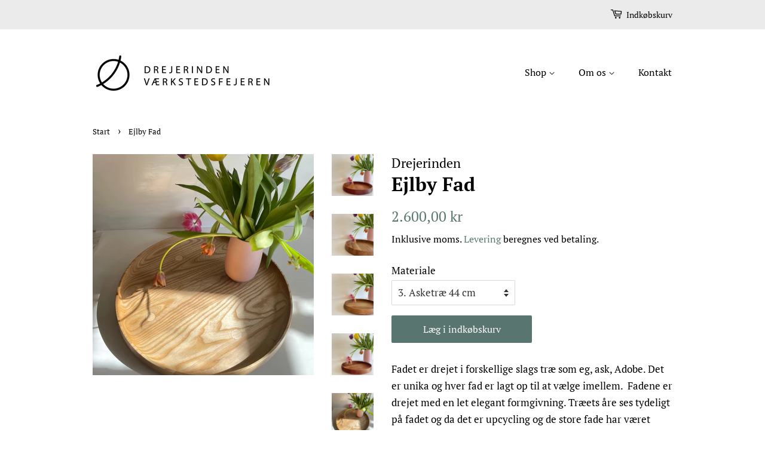

--- FILE ---
content_type: text/html; charset=utf-8
request_url: https://drejerinden.dk/products/ejlby-fad
body_size: 23575
content:
<!doctype html>
<html class="no-js">
<head>
  <script
  id="Cookiebot"
  src="https://consent.cookiebot.com/uc.js"
  data-cbid="12508434-90da-44fd-9a5a-8c48e39d044e"
  type="text/javascript"
  defer
></script>

  <!-- Basic page needs ================================================== -->
  <meta charset="utf-8">
  <meta http-equiv="X-UA-Compatible" content="IE=edge,chrome=1">

  
  <link rel="shortcut icon" href="//drejerinden.dk/cdn/shop/files/Drejerinden_favicon_32x32.png?v=1613775504" type="image/png" />
  

  <!-- Title and description ================================================== -->
  <title>
  Ejlby Fad &ndash; Drejerinden
  </title>

  
  <meta name="description" content="Fadet er drejet i forskellige slags træ som eg, ask, Adobe. Det er unika og hver fad er lagt op til at vælge imellem.  Fadene er drejet med en let elegant formgivning. Træets åre ses tydeligt på fadet og da det er upcycling og de store fade har været udskåret til møbler. Så har vi lavet propper der bliver en del af dek">
  

  <!-- Social meta ================================================== -->
  <!-- /snippets/social-meta-tags.liquid -->




<meta property="og:site_name" content="Drejerinden">
<meta property="og:url" content="https://drejerinden.dk/products/ejlby-fad">
<meta property="og:title" content="Ejlby Fad">
<meta property="og:type" content="product">
<meta property="og:description" content="Fadet er drejet i forskellige slags træ som eg, ask, Adobe. Det er unika og hver fad er lagt op til at vælge imellem.  Fadene er drejet med en let elegant formgivning. Træets åre ses tydeligt på fadet og da det er upcycling og de store fade har været udskåret til møbler. Så har vi lavet propper der bliver en del af dek">

  <meta property="og:price:amount" content="848,00">
  <meta property="og:price:currency" content="DKK">

<meta property="og:image" content="http://drejerinden.dk/cdn/shop/files/IMG-3573_1200x1200.heic?v=1742983023"><meta property="og:image" content="http://drejerinden.dk/cdn/shop/files/IMG-3571_1200x1200.heic?v=1742983023"><meta property="og:image" content="http://drejerinden.dk/cdn/shop/files/IMG-3572_1200x1200.heic?v=1742983023">
<meta property="og:image:secure_url" content="https://drejerinden.dk/cdn/shop/files/IMG-3573_1200x1200.heic?v=1742983023"><meta property="og:image:secure_url" content="https://drejerinden.dk/cdn/shop/files/IMG-3571_1200x1200.heic?v=1742983023"><meta property="og:image:secure_url" content="https://drejerinden.dk/cdn/shop/files/IMG-3572_1200x1200.heic?v=1742983023">


<meta name="twitter:card" content="summary_large_image">
<meta name="twitter:title" content="Ejlby Fad">
<meta name="twitter:description" content="Fadet er drejet i forskellige slags træ som eg, ask, Adobe. Det er unika og hver fad er lagt op til at vælge imellem.  Fadene er drejet med en let elegant formgivning. Træets åre ses tydeligt på fadet og da det er upcycling og de store fade har været udskåret til møbler. Så har vi lavet propper der bliver en del af dek">


  <!-- Helpers ================================================== -->
  <link rel="canonical" href="https://drejerinden.dk/products/ejlby-fad">
  <meta name="viewport" content="width=device-width,initial-scale=1">
  <meta name="theme-color" content="#59756f">

  <!-- CSS ================================================== -->
  <link href="//drejerinden.dk/cdn/shop/t/2/assets/timber.scss.css?v=130274748472010994971759259649" rel="stylesheet" type="text/css" media="all" />
  <link href="//drejerinden.dk/cdn/shop/t/2/assets/theme.scss.css?v=149155997956709154271759259648" rel="stylesheet" type="text/css" media="all" />

  <script>
    window.theme = window.theme || {};

    var theme = {
      strings: {
        addToCart: "Læg i indkøbskurv",
        soldOut: "Udsolgt",
        unavailable: "Ikke tilgængelig",
        zoomClose: "Luk (esc)",
        zoomPrev: "Forrige (tasten pil til venstre)",
        zoomNext: "Næste (tasten pil til højre)",
        addressError: "Der opstod en fejl under forsøg på at finde adressen",
        addressNoResults: "Ingen resultater for den adresse",
        addressQueryLimit: "Du har overskredet Googles API-brugerbegrænsning. Overvej at opgradere til et \u003ca href=\"https:\/\/developers.google.com\/maps\/premium\/usage-limits\"\u003ePremium-abonnement\u003c\/a\u003e.",
        authError: "Der opstod en fejl under bekræftelse af din Google Maps API-nøgle."
      },
      settings: {
        // Adding some settings to allow the editor to update correctly when they are changed
        enableWideLayout: false,
        typeAccentTransform: false,
        typeAccentSpacing: false,
        baseFontSize: '17px',
        headerBaseFontSize: '32px',
        accentFontSize: '16px'
      },
      variables: {
        mediaQueryMedium: 'screen and (max-width: 768px)',
        bpSmall: false
      },
      moneyFormat: "{{amount_with_comma_separator}} kr"
    }

    document.documentElement.className = document.documentElement.className.replace('no-js', 'supports-js');
  </script>

  <!-- Header hook for plugins ================================================== -->
  <script>window.performance && window.performance.mark && window.performance.mark('shopify.content_for_header.start');</script><meta name="google-site-verification" content="80T_LBaOtsLzZJfJEHyBwHgo7l837nIYB45oWfcmh6U">
<meta id="shopify-digital-wallet" name="shopify-digital-wallet" content="/27095433280/digital_wallets/dialog">
<meta name="shopify-checkout-api-token" content="6633add68a7c020db8fab015d2033c07">
<link rel="alternate" type="application/json+oembed" href="https://drejerinden.dk/products/ejlby-fad.oembed">
<script async="async" src="/checkouts/internal/preloads.js?locale=da-DK"></script>
<link rel="preconnect" href="https://shop.app" crossorigin="anonymous">
<script async="async" src="https://shop.app/checkouts/internal/preloads.js?locale=da-DK&shop_id=27095433280" crossorigin="anonymous"></script>
<script id="apple-pay-shop-capabilities" type="application/json">{"shopId":27095433280,"countryCode":"DK","currencyCode":"DKK","merchantCapabilities":["supports3DS"],"merchantId":"gid:\/\/shopify\/Shop\/27095433280","merchantName":"Drejerinden","requiredBillingContactFields":["postalAddress","email","phone"],"requiredShippingContactFields":["postalAddress","email","phone"],"shippingType":"shipping","supportedNetworks":["visa","maestro","masterCard","amex"],"total":{"type":"pending","label":"Drejerinden","amount":"1.00"},"shopifyPaymentsEnabled":true,"supportsSubscriptions":true}</script>
<script id="shopify-features" type="application/json">{"accessToken":"6633add68a7c020db8fab015d2033c07","betas":["rich-media-storefront-analytics"],"domain":"drejerinden.dk","predictiveSearch":true,"shopId":27095433280,"locale":"da"}</script>
<script>var Shopify = Shopify || {};
Shopify.shop = "drejerinden.myshopify.com";
Shopify.locale = "da";
Shopify.currency = {"active":"DKK","rate":"1.0"};
Shopify.country = "DK";
Shopify.theme = {"name":"Minimal","id":79803154496,"schema_name":"Minimal","schema_version":"11.7.12","theme_store_id":380,"role":"main"};
Shopify.theme.handle = "null";
Shopify.theme.style = {"id":null,"handle":null};
Shopify.cdnHost = "drejerinden.dk/cdn";
Shopify.routes = Shopify.routes || {};
Shopify.routes.root = "/";</script>
<script type="module">!function(o){(o.Shopify=o.Shopify||{}).modules=!0}(window);</script>
<script>!function(o){function n(){var o=[];function n(){o.push(Array.prototype.slice.apply(arguments))}return n.q=o,n}var t=o.Shopify=o.Shopify||{};t.loadFeatures=n(),t.autoloadFeatures=n()}(window);</script>
<script>
  window.ShopifyPay = window.ShopifyPay || {};
  window.ShopifyPay.apiHost = "shop.app\/pay";
  window.ShopifyPay.redirectState = null;
</script>
<script id="shop-js-analytics" type="application/json">{"pageType":"product"}</script>
<script defer="defer" async type="module" src="//drejerinden.dk/cdn/shopifycloud/shop-js/modules/v2/client.init-shop-cart-sync_CZhtWSFA.da.esm.js"></script>
<script defer="defer" async type="module" src="//drejerinden.dk/cdn/shopifycloud/shop-js/modules/v2/chunk.common_DX1U1quQ.esm.js"></script>
<script type="module">
  await import("//drejerinden.dk/cdn/shopifycloud/shop-js/modules/v2/client.init-shop-cart-sync_CZhtWSFA.da.esm.js");
await import("//drejerinden.dk/cdn/shopifycloud/shop-js/modules/v2/chunk.common_DX1U1quQ.esm.js");

  window.Shopify.SignInWithShop?.initShopCartSync?.({"fedCMEnabled":true,"windoidEnabled":true});

</script>
<script>
  window.Shopify = window.Shopify || {};
  if (!window.Shopify.featureAssets) window.Shopify.featureAssets = {};
  window.Shopify.featureAssets['shop-js'] = {"shop-cart-sync":["modules/v2/client.shop-cart-sync_N0fOyLgB.da.esm.js","modules/v2/chunk.common_DX1U1quQ.esm.js"],"init-fed-cm":["modules/v2/client.init-fed-cm_DfwuHyhG.da.esm.js","modules/v2/chunk.common_DX1U1quQ.esm.js"],"init-shop-email-lookup-coordinator":["modules/v2/client.init-shop-email-lookup-coordinator_Dxz2wMjm.da.esm.js","modules/v2/chunk.common_DX1U1quQ.esm.js"],"shop-cash-offers":["modules/v2/client.shop-cash-offers_BdQE8d0B.da.esm.js","modules/v2/chunk.common_DX1U1quQ.esm.js","modules/v2/chunk.modal_BkRHskTn.esm.js"],"init-shop-cart-sync":["modules/v2/client.init-shop-cart-sync_CZhtWSFA.da.esm.js","modules/v2/chunk.common_DX1U1quQ.esm.js"],"init-windoid":["modules/v2/client.init-windoid_BgLoHUuB.da.esm.js","modules/v2/chunk.common_DX1U1quQ.esm.js"],"shop-toast-manager":["modules/v2/client.shop-toast-manager_DZm9zsHU.da.esm.js","modules/v2/chunk.common_DX1U1quQ.esm.js"],"pay-button":["modules/v2/client.pay-button_yVxwD8ZR.da.esm.js","modules/v2/chunk.common_DX1U1quQ.esm.js"],"shop-button":["modules/v2/client.shop-button_BQqLBGkJ.da.esm.js","modules/v2/chunk.common_DX1U1quQ.esm.js"],"shop-login-button":["modules/v2/client.shop-login-button_Cd4ychGB.da.esm.js","modules/v2/chunk.common_DX1U1quQ.esm.js","modules/v2/chunk.modal_BkRHskTn.esm.js"],"avatar":["modules/v2/client.avatar_BTnouDA3.da.esm.js"],"shop-follow-button":["modules/v2/client.shop-follow-button_aU_aq0ci.da.esm.js","modules/v2/chunk.common_DX1U1quQ.esm.js","modules/v2/chunk.modal_BkRHskTn.esm.js"],"init-customer-accounts-sign-up":["modules/v2/client.init-customer-accounts-sign-up_alVa86hR.da.esm.js","modules/v2/client.shop-login-button_Cd4ychGB.da.esm.js","modules/v2/chunk.common_DX1U1quQ.esm.js","modules/v2/chunk.modal_BkRHskTn.esm.js"],"init-shop-for-new-customer-accounts":["modules/v2/client.init-shop-for-new-customer-accounts_CFTXgz_A.da.esm.js","modules/v2/client.shop-login-button_Cd4ychGB.da.esm.js","modules/v2/chunk.common_DX1U1quQ.esm.js","modules/v2/chunk.modal_BkRHskTn.esm.js"],"init-customer-accounts":["modules/v2/client.init-customer-accounts_B-K4SuIU.da.esm.js","modules/v2/client.shop-login-button_Cd4ychGB.da.esm.js","modules/v2/chunk.common_DX1U1quQ.esm.js","modules/v2/chunk.modal_BkRHskTn.esm.js"],"checkout-modal":["modules/v2/client.checkout-modal_DAKkoQBQ.da.esm.js","modules/v2/chunk.common_DX1U1quQ.esm.js","modules/v2/chunk.modal_BkRHskTn.esm.js"],"lead-capture":["modules/v2/client.lead-capture_B7IDU9ns.da.esm.js","modules/v2/chunk.common_DX1U1quQ.esm.js","modules/v2/chunk.modal_BkRHskTn.esm.js"],"shop-login":["modules/v2/client.shop-login_DKG34iAc.da.esm.js","modules/v2/chunk.common_DX1U1quQ.esm.js","modules/v2/chunk.modal_BkRHskTn.esm.js"],"payment-terms":["modules/v2/client.payment-terms_Mzq20_PG.da.esm.js","modules/v2/chunk.common_DX1U1quQ.esm.js","modules/v2/chunk.modal_BkRHskTn.esm.js"]};
</script>
<script id="__st">var __st={"a":27095433280,"offset":3600,"reqid":"399a89b6-c7cd-4365-aed4-c7ca56802f3e-1765124001","pageurl":"drejerinden.dk\/products\/ejlby-fad","u":"5230fc9d1271","p":"product","rtyp":"product","rid":4471257956416};</script>
<script>window.ShopifyPaypalV4VisibilityTracking = true;</script>
<script id="captcha-bootstrap">!function(){'use strict';const t='contact',e='account',n='new_comment',o=[[t,t],['blogs',n],['comments',n],[t,'customer']],c=[[e,'customer_login'],[e,'guest_login'],[e,'recover_customer_password'],[e,'create_customer']],r=t=>t.map((([t,e])=>`form[action*='/${t}']:not([data-nocaptcha='true']) input[name='form_type'][value='${e}']`)).join(','),a=t=>()=>t?[...document.querySelectorAll(t)].map((t=>t.form)):[];function s(){const t=[...o],e=r(t);return a(e)}const i='password',u='form_key',d=['recaptcha-v3-token','g-recaptcha-response','h-captcha-response',i],f=()=>{try{return window.sessionStorage}catch{return}},m='__shopify_v',_=t=>t.elements[u];function p(t,e,n=!1){try{const o=window.sessionStorage,c=JSON.parse(o.getItem(e)),{data:r}=function(t){const{data:e,action:n}=t;return t[m]||n?{data:e,action:n}:{data:t,action:n}}(c);for(const[e,n]of Object.entries(r))t.elements[e]&&(t.elements[e].value=n);n&&o.removeItem(e)}catch(o){console.error('form repopulation failed',{error:o})}}const l='form_type',E='cptcha';function T(t){t.dataset[E]=!0}const w=window,h=w.document,L='Shopify',v='ce_forms',y='captcha';let A=!1;((t,e)=>{const n=(g='f06e6c50-85a8-45c8-87d0-21a2b65856fe',I='https://cdn.shopify.com/shopifycloud/storefront-forms-hcaptcha/ce_storefront_forms_captcha_hcaptcha.v1.5.2.iife.js',D={infoText:'Beskyttet af hCaptcha',privacyText:'Beskyttelse af persondata',termsText:'Vilkår'},(t,e,n)=>{const o=w[L][v],c=o.bindForm;if(c)return c(t,g,e,D).then(n);var r;o.q.push([[t,g,e,D],n]),r=I,A||(h.body.append(Object.assign(h.createElement('script'),{id:'captcha-provider',async:!0,src:r})),A=!0)});var g,I,D;w[L]=w[L]||{},w[L][v]=w[L][v]||{},w[L][v].q=[],w[L][y]=w[L][y]||{},w[L][y].protect=function(t,e){n(t,void 0,e),T(t)},Object.freeze(w[L][y]),function(t,e,n,w,h,L){const[v,y,A,g]=function(t,e,n){const i=e?o:[],u=t?c:[],d=[...i,...u],f=r(d),m=r(i),_=r(d.filter((([t,e])=>n.includes(e))));return[a(f),a(m),a(_),s()]}(w,h,L),I=t=>{const e=t.target;return e instanceof HTMLFormElement?e:e&&e.form},D=t=>v().includes(t);t.addEventListener('submit',(t=>{const e=I(t);if(!e)return;const n=D(e)&&!e.dataset.hcaptchaBound&&!e.dataset.recaptchaBound,o=_(e),c=g().includes(e)&&(!o||!o.value);(n||c)&&t.preventDefault(),c&&!n&&(function(t){try{if(!f())return;!function(t){const e=f();if(!e)return;const n=_(t);if(!n)return;const o=n.value;o&&e.removeItem(o)}(t);const e=Array.from(Array(32),(()=>Math.random().toString(36)[2])).join('');!function(t,e){_(t)||t.append(Object.assign(document.createElement('input'),{type:'hidden',name:u})),t.elements[u].value=e}(t,e),function(t,e){const n=f();if(!n)return;const o=[...t.querySelectorAll(`input[type='${i}']`)].map((({name:t})=>t)),c=[...d,...o],r={};for(const[a,s]of new FormData(t).entries())c.includes(a)||(r[a]=s);n.setItem(e,JSON.stringify({[m]:1,action:t.action,data:r}))}(t,e)}catch(e){console.error('failed to persist form',e)}}(e),e.submit())}));const S=(t,e)=>{t&&!t.dataset[E]&&(n(t,e.some((e=>e===t))),T(t))};for(const o of['focusin','change'])t.addEventListener(o,(t=>{const e=I(t);D(e)&&S(e,y())}));const B=e.get('form_key'),M=e.get(l),P=B&&M;t.addEventListener('DOMContentLoaded',(()=>{const t=y();if(P)for(const e of t)e.elements[l].value===M&&p(e,B);[...new Set([...A(),...v().filter((t=>'true'===t.dataset.shopifyCaptcha))])].forEach((e=>S(e,t)))}))}(h,new URLSearchParams(w.location.search),n,t,e,['guest_login'])})(!0,!0)}();</script>
<script integrity="sha256-52AcMU7V7pcBOXWImdc/TAGTFKeNjmkeM1Pvks/DTgc=" data-source-attribution="shopify.loadfeatures" defer="defer" src="//drejerinden.dk/cdn/shopifycloud/storefront/assets/storefront/load_feature-81c60534.js" crossorigin="anonymous"></script>
<script crossorigin="anonymous" defer="defer" src="//drejerinden.dk/cdn/shopifycloud/storefront/assets/shopify_pay/storefront-65b4c6d7.js?v=20250812"></script>
<script data-source-attribution="shopify.dynamic_checkout.dynamic.init">var Shopify=Shopify||{};Shopify.PaymentButton=Shopify.PaymentButton||{isStorefrontPortableWallets:!0,init:function(){window.Shopify.PaymentButton.init=function(){};var t=document.createElement("script");t.src="https://drejerinden.dk/cdn/shopifycloud/portable-wallets/latest/portable-wallets.da.js",t.type="module",document.head.appendChild(t)}};
</script>
<script data-source-attribution="shopify.dynamic_checkout.buyer_consent">
  function portableWalletsHideBuyerConsent(e){var t=document.getElementById("shopify-buyer-consent"),n=document.getElementById("shopify-subscription-policy-button");t&&n&&(t.classList.add("hidden"),t.setAttribute("aria-hidden","true"),n.removeEventListener("click",e))}function portableWalletsShowBuyerConsent(e){var t=document.getElementById("shopify-buyer-consent"),n=document.getElementById("shopify-subscription-policy-button");t&&n&&(t.classList.remove("hidden"),t.removeAttribute("aria-hidden"),n.addEventListener("click",e))}window.Shopify?.PaymentButton&&(window.Shopify.PaymentButton.hideBuyerConsent=portableWalletsHideBuyerConsent,window.Shopify.PaymentButton.showBuyerConsent=portableWalletsShowBuyerConsent);
</script>
<script data-source-attribution="shopify.dynamic_checkout.cart.bootstrap">document.addEventListener("DOMContentLoaded",(function(){function t(){return document.querySelector("shopify-accelerated-checkout-cart, shopify-accelerated-checkout")}if(t())Shopify.PaymentButton.init();else{new MutationObserver((function(e,n){t()&&(Shopify.PaymentButton.init(),n.disconnect())})).observe(document.body,{childList:!0,subtree:!0})}}));
</script>
<script id='scb4127' type='text/javascript' async='' src='https://drejerinden.dk/cdn/shopifycloud/privacy-banner/storefront-banner.js'></script><link id="shopify-accelerated-checkout-styles" rel="stylesheet" media="screen" href="https://drejerinden.dk/cdn/shopifycloud/portable-wallets/latest/accelerated-checkout-backwards-compat.css" crossorigin="anonymous">
<style id="shopify-accelerated-checkout-cart">
        #shopify-buyer-consent {
  margin-top: 1em;
  display: inline-block;
  width: 100%;
}

#shopify-buyer-consent.hidden {
  display: none;
}

#shopify-subscription-policy-button {
  background: none;
  border: none;
  padding: 0;
  text-decoration: underline;
  font-size: inherit;
  cursor: pointer;
}

#shopify-subscription-policy-button::before {
  box-shadow: none;
}

      </style>

<script>window.performance && window.performance.mark && window.performance.mark('shopify.content_for_header.end');</script>
  <script>
function feedback() {
  const p = window.Shopify.customerPrivacy;
  console.log(`Tracking ${p.userCanBeTracked() ? "en" : "dis"}abled`);
}
window.Shopify.loadFeatures(
  [
    {
      name: "consent-tracking-api",
      version: "0.1",
    },
  ],
  function (error) {
    if (error) throw error;
    if ("Cookiebot" in window)
      window.Shopify.customerPrivacy.setTrackingConsent({
        "analytics": false,
        "marketing": false,
        "preferences": false,
        "sale_of_data": false,
      }, () => console.log("Awaiting consent")
    );
  }
);

window.addEventListener("CookiebotOnConsentReady", function () {
  const C = Cookiebot.consent,
      existConsentShopify = setInterval(function () {
        if (window.Shopify.customerPrivacy) {
          clearInterval(existConsentShopify);
          window.Shopify.customerPrivacy.setTrackingConsent({
            "analytics": C["statistics"],
            "marketing": C["marketing"],
            "preferences": C["preferences"],
            "sale_of_data": C["marketing"],
          }, () => console.log("Consent captured"))
        }
      }, 100);
});
</script>

    <script src="//drejerinden.dk/cdn/shop/t/2/assets/jquery-2.2.3.min.js?v=58211863146907186831586427229" type="text/javascript"></script>

    <script src="//drejerinden.dk/cdn/shop/t/2/assets/lazysizes.min.js?v=155223123402716617051586427230" async="async"></script>

  
  

<link href="https://monorail-edge.shopifysvc.com" rel="dns-prefetch">
<script>(function(){if ("sendBeacon" in navigator && "performance" in window) {try {var session_token_from_headers = performance.getEntriesByType('navigation')[0].serverTiming.find(x => x.name == '_s').description;} catch {var session_token_from_headers = undefined;}var session_cookie_matches = document.cookie.match(/_shopify_s=([^;]*)/);var session_token_from_cookie = session_cookie_matches && session_cookie_matches.length === 2 ? session_cookie_matches[1] : "";var session_token = session_token_from_headers || session_token_from_cookie || "";function handle_abandonment_event(e) {var entries = performance.getEntries().filter(function(entry) {return /monorail-edge.shopifysvc.com/.test(entry.name);});if (!window.abandonment_tracked && entries.length === 0) {window.abandonment_tracked = true;var currentMs = Date.now();var navigation_start = performance.timing.navigationStart;var payload = {shop_id: 27095433280,url: window.location.href,navigation_start,duration: currentMs - navigation_start,session_token,page_type: "product"};window.navigator.sendBeacon("https://monorail-edge.shopifysvc.com/v1/produce", JSON.stringify({schema_id: "online_store_buyer_site_abandonment/1.1",payload: payload,metadata: {event_created_at_ms: currentMs,event_sent_at_ms: currentMs}}));}}window.addEventListener('pagehide', handle_abandonment_event);}}());</script>
<script id="web-pixels-manager-setup">(function e(e,d,r,n,o){if(void 0===o&&(o={}),!Boolean(null===(a=null===(i=window.Shopify)||void 0===i?void 0:i.analytics)||void 0===a?void 0:a.replayQueue)){var i,a;window.Shopify=window.Shopify||{};var t=window.Shopify;t.analytics=t.analytics||{};var s=t.analytics;s.replayQueue=[],s.publish=function(e,d,r){return s.replayQueue.push([e,d,r]),!0};try{self.performance.mark("wpm:start")}catch(e){}var l=function(){var e={modern:/Edge?\/(1{2}[4-9]|1[2-9]\d|[2-9]\d{2}|\d{4,})\.\d+(\.\d+|)|Firefox\/(1{2}[4-9]|1[2-9]\d|[2-9]\d{2}|\d{4,})\.\d+(\.\d+|)|Chrom(ium|e)\/(9{2}|\d{3,})\.\d+(\.\d+|)|(Maci|X1{2}).+ Version\/(15\.\d+|(1[6-9]|[2-9]\d|\d{3,})\.\d+)([,.]\d+|)( \(\w+\)|)( Mobile\/\w+|) Safari\/|Chrome.+OPR\/(9{2}|\d{3,})\.\d+\.\d+|(CPU[ +]OS|iPhone[ +]OS|CPU[ +]iPhone|CPU IPhone OS|CPU iPad OS)[ +]+(15[._]\d+|(1[6-9]|[2-9]\d|\d{3,})[._]\d+)([._]\d+|)|Android:?[ /-](13[3-9]|1[4-9]\d|[2-9]\d{2}|\d{4,})(\.\d+|)(\.\d+|)|Android.+Firefox\/(13[5-9]|1[4-9]\d|[2-9]\d{2}|\d{4,})\.\d+(\.\d+|)|Android.+Chrom(ium|e)\/(13[3-9]|1[4-9]\d|[2-9]\d{2}|\d{4,})\.\d+(\.\d+|)|SamsungBrowser\/([2-9]\d|\d{3,})\.\d+/,legacy:/Edge?\/(1[6-9]|[2-9]\d|\d{3,})\.\d+(\.\d+|)|Firefox\/(5[4-9]|[6-9]\d|\d{3,})\.\d+(\.\d+|)|Chrom(ium|e)\/(5[1-9]|[6-9]\d|\d{3,})\.\d+(\.\d+|)([\d.]+$|.*Safari\/(?![\d.]+ Edge\/[\d.]+$))|(Maci|X1{2}).+ Version\/(10\.\d+|(1[1-9]|[2-9]\d|\d{3,})\.\d+)([,.]\d+|)( \(\w+\)|)( Mobile\/\w+|) Safari\/|Chrome.+OPR\/(3[89]|[4-9]\d|\d{3,})\.\d+\.\d+|(CPU[ +]OS|iPhone[ +]OS|CPU[ +]iPhone|CPU IPhone OS|CPU iPad OS)[ +]+(10[._]\d+|(1[1-9]|[2-9]\d|\d{3,})[._]\d+)([._]\d+|)|Android:?[ /-](13[3-9]|1[4-9]\d|[2-9]\d{2}|\d{4,})(\.\d+|)(\.\d+|)|Mobile Safari.+OPR\/([89]\d|\d{3,})\.\d+\.\d+|Android.+Firefox\/(13[5-9]|1[4-9]\d|[2-9]\d{2}|\d{4,})\.\d+(\.\d+|)|Android.+Chrom(ium|e)\/(13[3-9]|1[4-9]\d|[2-9]\d{2}|\d{4,})\.\d+(\.\d+|)|Android.+(UC? ?Browser|UCWEB|U3)[ /]?(15\.([5-9]|\d{2,})|(1[6-9]|[2-9]\d|\d{3,})\.\d+)\.\d+|SamsungBrowser\/(5\.\d+|([6-9]|\d{2,})\.\d+)|Android.+MQ{2}Browser\/(14(\.(9|\d{2,})|)|(1[5-9]|[2-9]\d|\d{3,})(\.\d+|))(\.\d+|)|K[Aa][Ii]OS\/(3\.\d+|([4-9]|\d{2,})\.\d+)(\.\d+|)/},d=e.modern,r=e.legacy,n=navigator.userAgent;return n.match(d)?"modern":n.match(r)?"legacy":"unknown"}(),u="modern"===l?"modern":"legacy",c=(null!=n?n:{modern:"",legacy:""})[u],f=function(e){return[e.baseUrl,"/wpm","/b",e.hashVersion,"modern"===e.buildTarget?"m":"l",".js"].join("")}({baseUrl:d,hashVersion:r,buildTarget:u}),m=function(e){var d=e.version,r=e.bundleTarget,n=e.surface,o=e.pageUrl,i=e.monorailEndpoint;return{emit:function(e){var a=e.status,t=e.errorMsg,s=(new Date).getTime(),l=JSON.stringify({metadata:{event_sent_at_ms:s},events:[{schema_id:"web_pixels_manager_load/3.1",payload:{version:d,bundle_target:r,page_url:o,status:a,surface:n,error_msg:t},metadata:{event_created_at_ms:s}}]});if(!i)return console&&console.warn&&console.warn("[Web Pixels Manager] No Monorail endpoint provided, skipping logging."),!1;try{return self.navigator.sendBeacon.bind(self.navigator)(i,l)}catch(e){}var u=new XMLHttpRequest;try{return u.open("POST",i,!0),u.setRequestHeader("Content-Type","text/plain"),u.send(l),!0}catch(e){return console&&console.warn&&console.warn("[Web Pixels Manager] Got an unhandled error while logging to Monorail."),!1}}}}({version:r,bundleTarget:l,surface:e.surface,pageUrl:self.location.href,monorailEndpoint:e.monorailEndpoint});try{o.browserTarget=l,function(e){var d=e.src,r=e.async,n=void 0===r||r,o=e.onload,i=e.onerror,a=e.sri,t=e.scriptDataAttributes,s=void 0===t?{}:t,l=document.createElement("script"),u=document.querySelector("head"),c=document.querySelector("body");if(l.async=n,l.src=d,a&&(l.integrity=a,l.crossOrigin="anonymous"),s)for(var f in s)if(Object.prototype.hasOwnProperty.call(s,f))try{l.dataset[f]=s[f]}catch(e){}if(o&&l.addEventListener("load",o),i&&l.addEventListener("error",i),u)u.appendChild(l);else{if(!c)throw new Error("Did not find a head or body element to append the script");c.appendChild(l)}}({src:f,async:!0,onload:function(){if(!function(){var e,d;return Boolean(null===(d=null===(e=window.Shopify)||void 0===e?void 0:e.analytics)||void 0===d?void 0:d.initialized)}()){var d=window.webPixelsManager.init(e)||void 0;if(d){var r=window.Shopify.analytics;r.replayQueue.forEach((function(e){var r=e[0],n=e[1],o=e[2];d.publishCustomEvent(r,n,o)})),r.replayQueue=[],r.publish=d.publishCustomEvent,r.visitor=d.visitor,r.initialized=!0}}},onerror:function(){return m.emit({status:"failed",errorMsg:"".concat(f," has failed to load")})},sri:function(e){var d=/^sha384-[A-Za-z0-9+/=]+$/;return"string"==typeof e&&d.test(e)}(c)?c:"",scriptDataAttributes:o}),m.emit({status:"loading"})}catch(e){m.emit({status:"failed",errorMsg:(null==e?void 0:e.message)||"Unknown error"})}}})({shopId: 27095433280,storefrontBaseUrl: "https://drejerinden.dk",extensionsBaseUrl: "https://extensions.shopifycdn.com/cdn/shopifycloud/web-pixels-manager",monorailEndpoint: "https://monorail-edge.shopifysvc.com/unstable/produce_batch",surface: "storefront-renderer",enabledBetaFlags: ["2dca8a86"],webPixelsConfigList: [{"id":"3044802887","configuration":"{\"tagID\":\"2613294548722\"}","eventPayloadVersion":"v1","runtimeContext":"STRICT","scriptVersion":"18031546ee651571ed29edbe71a3550b","type":"APP","apiClientId":3009811,"privacyPurposes":["ANALYTICS","MARKETING","SALE_OF_DATA"],"dataSharingAdjustments":{"protectedCustomerApprovalScopes":["read_customer_address","read_customer_email","read_customer_name","read_customer_personal_data","read_customer_phone"]}},{"id":"894992711","configuration":"{\"config\":\"{\\\"google_tag_ids\\\":[\\\"G-59KLJYXRZD\\\",\\\"GT-5MX2R3X\\\",\\\"G-F99GM43TG4\\\"],\\\"target_country\\\":\\\"DK\\\",\\\"gtag_events\\\":[{\\\"type\\\":\\\"begin_checkout\\\",\\\"action_label\\\":[\\\"G-59KLJYXRZD\\\",\\\"G-F99GM43TG4\\\"]},{\\\"type\\\":\\\"search\\\",\\\"action_label\\\":[\\\"G-59KLJYXRZD\\\",\\\"G-F99GM43TG4\\\"]},{\\\"type\\\":\\\"view_item\\\",\\\"action_label\\\":[\\\"G-59KLJYXRZD\\\",\\\"MC-QBMGS2YW71\\\",\\\"G-F99GM43TG4\\\"]},{\\\"type\\\":\\\"purchase\\\",\\\"action_label\\\":[\\\"G-59KLJYXRZD\\\",\\\"MC-QBMGS2YW71\\\",\\\"G-F99GM43TG4\\\"]},{\\\"type\\\":\\\"page_view\\\",\\\"action_label\\\":[\\\"G-59KLJYXRZD\\\",\\\"MC-QBMGS2YW71\\\",\\\"G-F99GM43TG4\\\"]},{\\\"type\\\":\\\"add_payment_info\\\",\\\"action_label\\\":[\\\"G-59KLJYXRZD\\\",\\\"G-F99GM43TG4\\\"]},{\\\"type\\\":\\\"add_to_cart\\\",\\\"action_label\\\":[\\\"G-59KLJYXRZD\\\",\\\"G-F99GM43TG4\\\"]}],\\\"enable_monitoring_mode\\\":false}\"}","eventPayloadVersion":"v1","runtimeContext":"OPEN","scriptVersion":"b2a88bafab3e21179ed38636efcd8a93","type":"APP","apiClientId":1780363,"privacyPurposes":[],"dataSharingAdjustments":{"protectedCustomerApprovalScopes":["read_customer_address","read_customer_email","read_customer_name","read_customer_personal_data","read_customer_phone"]}},{"id":"458228039","configuration":"{\"pixel_id\":\"670110973882940\",\"pixel_type\":\"facebook_pixel\",\"metaapp_system_user_token\":\"-\"}","eventPayloadVersion":"v1","runtimeContext":"OPEN","scriptVersion":"ca16bc87fe92b6042fbaa3acc2fbdaa6","type":"APP","apiClientId":2329312,"privacyPurposes":["ANALYTICS","MARKETING","SALE_OF_DATA"],"dataSharingAdjustments":{"protectedCustomerApprovalScopes":["read_customer_address","read_customer_email","read_customer_name","read_customer_personal_data","read_customer_phone"]}},{"id":"178651463","eventPayloadVersion":"v1","runtimeContext":"LAX","scriptVersion":"1","type":"CUSTOM","privacyPurposes":["ANALYTICS"],"name":"Google Analytics tag (migrated)"},{"id":"shopify-app-pixel","configuration":"{}","eventPayloadVersion":"v1","runtimeContext":"STRICT","scriptVersion":"0450","apiClientId":"shopify-pixel","type":"APP","privacyPurposes":["ANALYTICS","MARKETING"]},{"id":"shopify-custom-pixel","eventPayloadVersion":"v1","runtimeContext":"LAX","scriptVersion":"0450","apiClientId":"shopify-pixel","type":"CUSTOM","privacyPurposes":["ANALYTICS","MARKETING"]}],isMerchantRequest: false,initData: {"shop":{"name":"Drejerinden","paymentSettings":{"currencyCode":"DKK"},"myshopifyDomain":"drejerinden.myshopify.com","countryCode":"DK","storefrontUrl":"https:\/\/drejerinden.dk"},"customer":null,"cart":null,"checkout":null,"productVariants":[{"price":{"amount":2600.0,"currencyCode":"DKK"},"product":{"title":"Ejlby Fad","vendor":"Drejerinden","id":"4471257956416","untranslatedTitle":"Ejlby Fad","url":"\/products\/ejlby-fad","type":"Fad"},"id":"51171205710151","image":{"src":"\/\/drejerinden.dk\/cdn\/shop\/files\/IMG_3583.jpg?v=1742983354"},"sku":"","title":"3. Asketræ 44 cm","untranslatedTitle":"3. Asketræ 44 cm"},{"price":{"amount":848.0,"currencyCode":"DKK"},"product":{"title":"Ejlby Fad","vendor":"Drejerinden","id":"4471257956416","untranslatedTitle":"Ejlby Fad","url":"\/products\/ejlby-fad","type":"Fad"},"id":"51322546127175","image":{"src":"\/\/drejerinden.dk\/cdn\/shop\/files\/IMG-3572.heic?v=1742983023"},"sku":null,"title":"7. Egetræ 27 cm","untranslatedTitle":"7. Egetræ 27 cm"},{"price":{"amount":848.0,"currencyCode":"DKK"},"product":{"title":"Ejlby Fad","vendor":"Drejerinden","id":"4471257956416","untranslatedTitle":"Ejlby Fad","url":"\/products\/ejlby-fad","type":"Fad"},"id":"51322546159943","image":{"src":"\/\/drejerinden.dk\/cdn\/shop\/files\/IMG-3571.heic?v=1742983023"},"sku":null,"title":"8. Egetræ 26 cm","untranslatedTitle":"8. Egetræ 26 cm"},{"price":{"amount":848.0,"currencyCode":"DKK"},"product":{"title":"Ejlby Fad","vendor":"Drejerinden","id":"4471257956416","untranslatedTitle":"Ejlby Fad","url":"\/products\/ejlby-fad","type":"Fad"},"id":"51322546192711","image":{"src":"\/\/drejerinden.dk\/cdn\/shop\/files\/IMG-3573.heic?v=1742983023"},"sku":null,"title":"9. Kirsebær 25 cm","untranslatedTitle":"9. Kirsebær 25 cm"},{"price":{"amount":848.0,"currencyCode":"DKK"},"product":{"title":"Ejlby Fad","vendor":"Drejerinden","id":"4471257956416","untranslatedTitle":"Ejlby Fad","url":"\/products\/ejlby-fad","type":"Fad"},"id":"52013455376711","image":{"src":"\/\/drejerinden.dk\/cdn\/shop\/files\/IMG-3572.heic?v=1742983023"},"sku":null,"title":"Egetræ med buet kant","untranslatedTitle":"Egetræ med buet kant"}],"purchasingCompany":null},},"https://drejerinden.dk/cdn","ae1676cfwd2530674p4253c800m34e853cb",{"modern":"","legacy":""},{"shopId":"27095433280","storefrontBaseUrl":"https:\/\/drejerinden.dk","extensionBaseUrl":"https:\/\/extensions.shopifycdn.com\/cdn\/shopifycloud\/web-pixels-manager","surface":"storefront-renderer","enabledBetaFlags":"[\"2dca8a86\"]","isMerchantRequest":"false","hashVersion":"ae1676cfwd2530674p4253c800m34e853cb","publish":"custom","events":"[[\"page_viewed\",{}],[\"product_viewed\",{\"productVariant\":{\"price\":{\"amount\":2600.0,\"currencyCode\":\"DKK\"},\"product\":{\"title\":\"Ejlby Fad\",\"vendor\":\"Drejerinden\",\"id\":\"4471257956416\",\"untranslatedTitle\":\"Ejlby Fad\",\"url\":\"\/products\/ejlby-fad\",\"type\":\"Fad\"},\"id\":\"51171205710151\",\"image\":{\"src\":\"\/\/drejerinden.dk\/cdn\/shop\/files\/IMG_3583.jpg?v=1742983354\"},\"sku\":\"\",\"title\":\"3. Asketræ 44 cm\",\"untranslatedTitle\":\"3. Asketræ 44 cm\"}}]]"});</script><script>
  window.ShopifyAnalytics = window.ShopifyAnalytics || {};
  window.ShopifyAnalytics.meta = window.ShopifyAnalytics.meta || {};
  window.ShopifyAnalytics.meta.currency = 'DKK';
  var meta = {"product":{"id":4471257956416,"gid":"gid:\/\/shopify\/Product\/4471257956416","vendor":"Drejerinden","type":"Fad","variants":[{"id":51171205710151,"price":260000,"name":"Ejlby Fad - 3. Asketræ 44 cm","public_title":"3. Asketræ 44 cm","sku":""},{"id":51322546127175,"price":84800,"name":"Ejlby Fad - 7. Egetræ 27 cm","public_title":"7. Egetræ 27 cm","sku":null},{"id":51322546159943,"price":84800,"name":"Ejlby Fad - 8. Egetræ 26 cm","public_title":"8. Egetræ 26 cm","sku":null},{"id":51322546192711,"price":84800,"name":"Ejlby Fad - 9. Kirsebær 25 cm","public_title":"9. Kirsebær 25 cm","sku":null},{"id":52013455376711,"price":84800,"name":"Ejlby Fad - Egetræ med buet kant","public_title":"Egetræ med buet kant","sku":null}],"remote":false},"page":{"pageType":"product","resourceType":"product","resourceId":4471257956416}};
  for (var attr in meta) {
    window.ShopifyAnalytics.meta[attr] = meta[attr];
  }
</script>
<script class="analytics">
  (function () {
    var customDocumentWrite = function(content) {
      var jquery = null;

      if (window.jQuery) {
        jquery = window.jQuery;
      } else if (window.Checkout && window.Checkout.$) {
        jquery = window.Checkout.$;
      }

      if (jquery) {
        jquery('body').append(content);
      }
    };

    var hasLoggedConversion = function(token) {
      if (token) {
        return document.cookie.indexOf('loggedConversion=' + token) !== -1;
      }
      return false;
    }

    var setCookieIfConversion = function(token) {
      if (token) {
        var twoMonthsFromNow = new Date(Date.now());
        twoMonthsFromNow.setMonth(twoMonthsFromNow.getMonth() + 2);

        document.cookie = 'loggedConversion=' + token + '; expires=' + twoMonthsFromNow;
      }
    }

    var trekkie = window.ShopifyAnalytics.lib = window.trekkie = window.trekkie || [];
    if (trekkie.integrations) {
      return;
    }
    trekkie.methods = [
      'identify',
      'page',
      'ready',
      'track',
      'trackForm',
      'trackLink'
    ];
    trekkie.factory = function(method) {
      return function() {
        var args = Array.prototype.slice.call(arguments);
        args.unshift(method);
        trekkie.push(args);
        return trekkie;
      };
    };
    for (var i = 0; i < trekkie.methods.length; i++) {
      var key = trekkie.methods[i];
      trekkie[key] = trekkie.factory(key);
    }
    trekkie.load = function(config) {
      trekkie.config = config || {};
      trekkie.config.initialDocumentCookie = document.cookie;
      var first = document.getElementsByTagName('script')[0];
      var script = document.createElement('script');
      script.type = 'text/javascript';
      script.onerror = function(e) {
        var scriptFallback = document.createElement('script');
        scriptFallback.type = 'text/javascript';
        scriptFallback.onerror = function(error) {
                var Monorail = {
      produce: function produce(monorailDomain, schemaId, payload) {
        var currentMs = new Date().getTime();
        var event = {
          schema_id: schemaId,
          payload: payload,
          metadata: {
            event_created_at_ms: currentMs,
            event_sent_at_ms: currentMs
          }
        };
        return Monorail.sendRequest("https://" + monorailDomain + "/v1/produce", JSON.stringify(event));
      },
      sendRequest: function sendRequest(endpointUrl, payload) {
        // Try the sendBeacon API
        if (window && window.navigator && typeof window.navigator.sendBeacon === 'function' && typeof window.Blob === 'function' && !Monorail.isIos12()) {
          var blobData = new window.Blob([payload], {
            type: 'text/plain'
          });

          if (window.navigator.sendBeacon(endpointUrl, blobData)) {
            return true;
          } // sendBeacon was not successful

        } // XHR beacon

        var xhr = new XMLHttpRequest();

        try {
          xhr.open('POST', endpointUrl);
          xhr.setRequestHeader('Content-Type', 'text/plain');
          xhr.send(payload);
        } catch (e) {
          console.log(e);
        }

        return false;
      },
      isIos12: function isIos12() {
        return window.navigator.userAgent.lastIndexOf('iPhone; CPU iPhone OS 12_') !== -1 || window.navigator.userAgent.lastIndexOf('iPad; CPU OS 12_') !== -1;
      }
    };
    Monorail.produce('monorail-edge.shopifysvc.com',
      'trekkie_storefront_load_errors/1.1',
      {shop_id: 27095433280,
      theme_id: 79803154496,
      app_name: "storefront",
      context_url: window.location.href,
      source_url: "//drejerinden.dk/cdn/s/trekkie.storefront.94e7babdf2ec3663c2b14be7d5a3b25b9303ebb0.min.js"});

        };
        scriptFallback.async = true;
        scriptFallback.src = '//drejerinden.dk/cdn/s/trekkie.storefront.94e7babdf2ec3663c2b14be7d5a3b25b9303ebb0.min.js';
        first.parentNode.insertBefore(scriptFallback, first);
      };
      script.async = true;
      script.src = '//drejerinden.dk/cdn/s/trekkie.storefront.94e7babdf2ec3663c2b14be7d5a3b25b9303ebb0.min.js';
      first.parentNode.insertBefore(script, first);
    };
    trekkie.load(
      {"Trekkie":{"appName":"storefront","development":false,"defaultAttributes":{"shopId":27095433280,"isMerchantRequest":null,"themeId":79803154496,"themeCityHash":"17667488468736413545","contentLanguage":"da","currency":"DKK","eventMetadataId":"cfcb443a-c810-4860-96ed-6528d5ab2d2c"},"isServerSideCookieWritingEnabled":true,"monorailRegion":"shop_domain","enabledBetaFlags":["f0df213a"]},"Session Attribution":{},"S2S":{"facebookCapiEnabled":true,"source":"trekkie-storefront-renderer","apiClientId":580111}}
    );

    var loaded = false;
    trekkie.ready(function() {
      if (loaded) return;
      loaded = true;

      window.ShopifyAnalytics.lib = window.trekkie;

      var originalDocumentWrite = document.write;
      document.write = customDocumentWrite;
      try { window.ShopifyAnalytics.merchantGoogleAnalytics.call(this); } catch(error) {};
      document.write = originalDocumentWrite;

      window.ShopifyAnalytics.lib.page(null,{"pageType":"product","resourceType":"product","resourceId":4471257956416,"shopifyEmitted":true});

      var match = window.location.pathname.match(/checkouts\/(.+)\/(thank_you|post_purchase)/)
      var token = match? match[1]: undefined;
      if (!hasLoggedConversion(token)) {
        setCookieIfConversion(token);
        window.ShopifyAnalytics.lib.track("Viewed Product",{"currency":"DKK","variantId":51171205710151,"productId":4471257956416,"productGid":"gid:\/\/shopify\/Product\/4471257956416","name":"Ejlby Fad - 3. Asketræ 44 cm","price":"2600.00","sku":"","brand":"Drejerinden","variant":"3. Asketræ 44 cm","category":"Fad","nonInteraction":true,"remote":false},undefined,undefined,{"shopifyEmitted":true});
      window.ShopifyAnalytics.lib.track("monorail:\/\/trekkie_storefront_viewed_product\/1.1",{"currency":"DKK","variantId":51171205710151,"productId":4471257956416,"productGid":"gid:\/\/shopify\/Product\/4471257956416","name":"Ejlby Fad - 3. Asketræ 44 cm","price":"2600.00","sku":"","brand":"Drejerinden","variant":"3. Asketræ 44 cm","category":"Fad","nonInteraction":true,"remote":false,"referer":"https:\/\/drejerinden.dk\/products\/ejlby-fad"});
      }
    });


        var eventsListenerScript = document.createElement('script');
        eventsListenerScript.async = true;
        eventsListenerScript.src = "//drejerinden.dk/cdn/shopifycloud/storefront/assets/shop_events_listener-3da45d37.js";
        document.getElementsByTagName('head')[0].appendChild(eventsListenerScript);

})();</script>
  <script>
  if (!window.ga || (window.ga && typeof window.ga !== 'function')) {
    window.ga = function ga() {
      (window.ga.q = window.ga.q || []).push(arguments);
      if (window.Shopify && window.Shopify.analytics && typeof window.Shopify.analytics.publish === 'function') {
        window.Shopify.analytics.publish("ga_stub_called", {}, {sendTo: "google_osp_migration"});
      }
      console.error("Shopify's Google Analytics stub called with:", Array.from(arguments), "\nSee https://help.shopify.com/manual/promoting-marketing/pixels/pixel-migration#google for more information.");
    };
    if (window.Shopify && window.Shopify.analytics && typeof window.Shopify.analytics.publish === 'function') {
      window.Shopify.analytics.publish("ga_stub_initialized", {}, {sendTo: "google_osp_migration"});
    }
  }
</script>
<script
  defer
  src="https://drejerinden.dk/cdn/shopifycloud/perf-kit/shopify-perf-kit-2.1.2.min.js"
  data-application="storefront-renderer"
  data-shop-id="27095433280"
  data-render-region="gcp-us-east1"
  data-page-type="product"
  data-theme-instance-id="79803154496"
  data-theme-name="Minimal"
  data-theme-version="11.7.12"
  data-monorail-region="shop_domain"
  data-resource-timing-sampling-rate="10"
  data-shs="true"
  data-shs-beacon="true"
  data-shs-export-with-fetch="true"
  data-shs-logs-sample-rate="1"
></script>
</head>

<body id="ejlby-fad" class="template-product">

  <div id="shopify-section-header" class="shopify-section"><style>
  .logo__image-wrapper {
    max-width: 300px;
  }
  /*================= If logo is above navigation ================== */
  

  /*============ If logo is on the same line as navigation ============ */
  


  
    @media screen and (min-width: 769px) {
      .site-nav {
        text-align: right!important;
      }
    }
  
</style>

<div data-section-id="header" data-section-type="header-section">
  <div class="header-bar">
    <div class="wrapper medium-down--hide">
      <div class="post-large--display-table">

        

        <div class="header-bar__right post-large--display-table-cell">

          

          <div class="header-bar__module">
            <span class="header-bar__sep" aria-hidden="true"></span>
            <a href="/cart" class="cart-page-link">
              <span class="icon icon-cart header-bar__cart-icon" aria-hidden="true"></span>
            </a>
          </div>

          <div class="header-bar__module">
            <a href="/cart" class="cart-page-link">
              Indkøbskurv
              <span class="cart-count header-bar__cart-count hidden-count">0</span>
            </a>
          </div>

          

        </div>
      </div>
    </div>

    <div class="wrapper post-large--hide announcement-bar--mobile">
      
    </div>

    <div class="wrapper post-large--hide">
      
        <button type="button" class="mobile-nav-trigger" id="MobileNavTrigger" aria-controls="MobileNav" aria-expanded="false">
          <span class="icon icon-hamburger" aria-hidden="true"></span>
          Menu
        </button>
      
      <a href="/cart" class="cart-page-link mobile-cart-page-link">
        <span class="icon icon-cart header-bar__cart-icon" aria-hidden="true"></span>
        Indkøbskurv <span class="cart-count hidden-count">0</span>
      </a>
    </div>
    <nav role="navigation">
  <ul id="MobileNav" class="mobile-nav post-large--hide">
    
      
        
        <li class="mobile-nav__link" aria-haspopup="true">
          <a
            href="/collections/all"
            class="mobile-nav__sublist-trigger"
            aria-controls="MobileNav-Parent-1"
            aria-expanded="false">
            Shop
            <span class="icon-fallback-text mobile-nav__sublist-expand" aria-hidden="true">
  <span class="icon icon-plus" aria-hidden="true"></span>
  <span class="fallback-text">+</span>
</span>
<span class="icon-fallback-text mobile-nav__sublist-contract" aria-hidden="true">
  <span class="icon icon-minus" aria-hidden="true"></span>
  <span class="fallback-text">-</span>
</span>

          </a>
          <ul
            id="MobileNav-Parent-1"
            class="mobile-nav__sublist">
            
              <li class="mobile-nav__sublist-link ">
                <a href="/collections/all" class="site-nav__link">Alle <span class="visually-hidden">Shop</span></a>
              </li>
            
            
              
                <li class="mobile-nav__sublist-link">
                  <a
                    href="/collections/miss-u"
                    >
                    Miss U
                  </a>
                </li>
              
            
              
                <li class="mobile-nav__sublist-link">
                  <a
                    href="/collections/strikkeredskaber"
                    >
                    Strikkeredskaber
                  </a>
                </li>
              
            
              
                <li class="mobile-nav__sublist-link">
                  <a
                    href="/collections/hojtider"
                    >
                    Højtider
                  </a>
                </li>
              
            
              
                <li class="mobile-nav__sublist-link">
                  <a
                    href="/collections/vaser"
                    >
                    Vaser
                  </a>
                </li>
              
            
              
                <li class="mobile-nav__sublist-link">
                  <a
                    href="/collections/ejlbyjuveler"
                    >
                    Smykker
                  </a>
                </li>
              
            
              
                <li class="mobile-nav__sublist-link">
                  <a
                    href="/collections/lysestager"
                    >
                    Lysestager
                  </a>
                </li>
              
            
              
                
                <li class="mobile-nav__sublist-link">
                  <a
                    href="/collections/kaffe-drinks"
                    class="mobile-nav__sublist-trigger"
                    aria-controls="MobileNav-Child-1-7"
                    aria-expanded="false"
                    >
                     Redskaber til Kaffe / Drinks / Mad
                    <span class="icon-fallback-text mobile-nav__sublist-expand" aria-hidden="true">
  <span class="icon icon-plus" aria-hidden="true"></span>
  <span class="fallback-text">+</span>
</span>
<span class="icon-fallback-text mobile-nav__sublist-contract" aria-hidden="true">
  <span class="icon icon-minus" aria-hidden="true"></span>
  <span class="fallback-text">-</span>
</span>

                  </a>
                  <ul
                    id="MobileNav-Child-1-7"
                    class="mobile-nav__sublist mobile-nav__sublist--grandchilds">
                    
                      <li class="mobile-nav__sublist-link">
                        <a
                          href="/collections/fade"
                          >
                          Brætter
                        </a>
                      </li>
                    
                      <li class="mobile-nav__sublist-link">
                        <a
                          href="/collections/fade-1"
                          >
                          Fade
                        </a>
                      </li>
                    
                      <li class="mobile-nav__sublist-link">
                        <a
                          href="/collections/skale"
                          >
                          Skåle
                        </a>
                      </li>
                    
                  </ul>
                </li>
              
            
              
                <li class="mobile-nav__sublist-link">
                  <a
                    href="/collections/diy-kits/DIY"
                    >
                    DIY Kits - Hyg og byg 
                  </a>
                </li>
              
            
              
                
                <li class="mobile-nav__sublist-link">
                  <a
                    href="/collections/kurser-workshops-og-foredrag/kursus"
                    class="mobile-nav__sublist-trigger"
                    aria-controls="MobileNav-Child-1-9"
                    aria-expanded="false"
                    >
                    Kursus - workshop - foredrag
                    <span class="icon-fallback-text mobile-nav__sublist-expand" aria-hidden="true">
  <span class="icon icon-plus" aria-hidden="true"></span>
  <span class="fallback-text">+</span>
</span>
<span class="icon-fallback-text mobile-nav__sublist-contract" aria-hidden="true">
  <span class="icon icon-minus" aria-hidden="true"></span>
  <span class="fallback-text">-</span>
</span>

                  </a>
                  <ul
                    id="MobileNav-Child-1-9"
                    class="mobile-nav__sublist mobile-nav__sublist--grandchilds">
                    
                      <li class="mobile-nav__sublist-link">
                        <a
                          href="/collections/faelles-skaber-vi-4-oktober-abenthus-arrangement/F%C3%A6lles-skaber-vi"
                          >
                          FÆLLES SKABER VI 4. OKTOBER
                        </a>
                      </li>
                    
                      <li class="mobile-nav__sublist-link">
                        <a
                          href="/collections/kurser-workshops-og-foredrag/Knittogether-hos-Drejerinden"
                          >
                          Knittogether hos Drejerinden
                        </a>
                      </li>
                    
                  </ul>
                </li>
              
            
              
                <li class="mobile-nav__sublist-link">
                  <a
                    href="/collections/gavekort"
                    >
                    Gavekort
                  </a>
                </li>
              
            
              
                <li class="mobile-nav__sublist-link">
                  <a
                    href="/collections/per-froholdt-design"
                    >
                    Per Froholdt
                  </a>
                </li>
              
            
              
                <li class="mobile-nav__sublist-link">
                  <a
                    href="/collections/traedrejning/Tr%C3%A6drejning"
                    >
                    Produkter til trædrejning
                  </a>
                </li>
              
            
          </ul>
        </li>
      
    
      
        
        <li class="mobile-nav__link" aria-haspopup="true">
          <a
            href="/pages/om-os"
            class="mobile-nav__sublist-trigger"
            aria-controls="MobileNav-Parent-2"
            aria-expanded="false">
            Om os
            <span class="icon-fallback-text mobile-nav__sublist-expand" aria-hidden="true">
  <span class="icon icon-plus" aria-hidden="true"></span>
  <span class="fallback-text">+</span>
</span>
<span class="icon-fallback-text mobile-nav__sublist-contract" aria-hidden="true">
  <span class="icon icon-minus" aria-hidden="true"></span>
  <span class="fallback-text">-</span>
</span>

          </a>
          <ul
            id="MobileNav-Parent-2"
            class="mobile-nav__sublist">
            
            
              
                <li class="mobile-nav__sublist-link">
                  <a
                    href="/pages/om-os"
                    >
                    Hvor kommet træet fra?
                  </a>
                </li>
              
            
              
                <li class="mobile-nav__sublist-link">
                  <a
                    href="/pages/historie"
                    >
                    Historie
                  </a>
                </li>
              
            
              
                <li class="mobile-nav__sublist-link">
                  <a
                    href="/pages/forhandlere"
                    >
                    Forhandlere
                  </a>
                </li>
              
            
          </ul>
        </li>
      
    
      
        <li class="mobile-nav__link">
          <a
            href="/pages/kontakt"
            class="mobile-nav"
            >
            Kontakt
          </a>
        </li>
      
    

    

    <li class="mobile-nav__link">
      
    </li>
  </ul>
</nav>

  </div>

  <header class="site-header" role="banner">
    <div class="wrapper">

      
        <div class="grid--full post-large--display-table">
          <div class="grid__item post-large--one-third post-large--display-table-cell">
            
              <div class="h1 site-header__logo" itemscope itemtype="http://schema.org/Organization">
            
              
                <noscript>
                  
                  <div class="logo__image-wrapper">
                    <img src="//drejerinden.dk/cdn/shop/files/Drejerinden_name-logo_black_300x.png?v=1613775488" alt="Drejerinden" />
                  </div>
                </noscript>
                <div class="logo__image-wrapper supports-js">
                  <a href="/" itemprop="url" style="padding-top:23.66666666666667%;">
                    
                    <img class="logo__image lazyload"
                         src="//drejerinden.dk/cdn/shop/files/Drejerinden_name-logo_black_300x300.png?v=1613775488"
                         data-src="//drejerinden.dk/cdn/shop/files/Drejerinden_name-logo_black_{width}x.png?v=1613775488"
                         data-widths="[120, 180, 360, 540, 720, 900, 1080, 1296, 1512, 1728, 1944, 2048]"
                         data-aspectratio="4.225352112676056"
                         data-sizes="auto"
                         alt="Drejerinden"
                         itemprop="logo">
                  </a>
                </div>
              
            
              </div>
            
          </div>
          <div class="grid__item post-large--two-thirds post-large--display-table-cell medium-down--hide">
            
<nav>
  <ul class="site-nav" id="AccessibleNav">
    
      
      
        <li
          class="site-nav--has-dropdown "
          aria-haspopup="true">
          <a
            href="/collections/all"
            class="site-nav__link"
            data-meganav-type="parent"
            aria-controls="MenuParent-1"
            aria-expanded="false"
            >
              Shop
              <span class="icon icon-arrow-down" aria-hidden="true"></span>
          </a>
          <ul
            id="MenuParent-1"
            class="site-nav__dropdown site-nav--has-grandchildren"
            data-meganav-dropdown>
            
              
                <li>
                  <a
                    href="/collections/miss-u"
                    class="site-nav__link"
                    data-meganav-type="child"
                    
                    tabindex="-1">
                      Miss U
                  </a>
                </li>
              
            
              
                <li>
                  <a
                    href="/collections/strikkeredskaber"
                    class="site-nav__link"
                    data-meganav-type="child"
                    
                    tabindex="-1">
                      Strikkeredskaber
                  </a>
                </li>
              
            
              
                <li>
                  <a
                    href="/collections/hojtider"
                    class="site-nav__link"
                    data-meganav-type="child"
                    
                    tabindex="-1">
                      Højtider
                  </a>
                </li>
              
            
              
                <li>
                  <a
                    href="/collections/vaser"
                    class="site-nav__link"
                    data-meganav-type="child"
                    
                    tabindex="-1">
                      Vaser
                  </a>
                </li>
              
            
              
                <li>
                  <a
                    href="/collections/ejlbyjuveler"
                    class="site-nav__link"
                    data-meganav-type="child"
                    
                    tabindex="-1">
                      Smykker
                  </a>
                </li>
              
            
              
                <li>
                  <a
                    href="/collections/lysestager"
                    class="site-nav__link"
                    data-meganav-type="child"
                    
                    tabindex="-1">
                      Lysestager
                  </a>
                </li>
              
            
              
              
                <li
                  class="site-nav--has-dropdown site-nav--has-dropdown-grandchild "
                  aria-haspopup="true">
                  <a
                    href="/collections/kaffe-drinks"
                    class="site-nav__link"
                    aria-controls="MenuChildren-1-7"
                    data-meganav-type="parent"
                    
                    tabindex="-1">
                       Redskaber til Kaffe / Drinks / Mad
                      <span class="icon icon-arrow-down" aria-hidden="true"></span>
                  </a>
                  <ul
                    id="MenuChildren-1-7"
                    class="site-nav__dropdown-grandchild"
                    data-meganav-dropdown>
                    
                      <li>
                        <a
                          href="/collections/fade"
                          class="site-nav__link"
                          data-meganav-type="child"
                          
                          tabindex="-1">
                            Brætter
                          </a>
                      </li>
                    
                      <li>
                        <a
                          href="/collections/fade-1"
                          class="site-nav__link"
                          data-meganav-type="child"
                          
                          tabindex="-1">
                            Fade
                          </a>
                      </li>
                    
                      <li>
                        <a
                          href="/collections/skale"
                          class="site-nav__link"
                          data-meganav-type="child"
                          
                          tabindex="-1">
                            Skåle
                          </a>
                      </li>
                    
                  </ul>
                </li>
              
            
              
                <li>
                  <a
                    href="/collections/diy-kits/DIY"
                    class="site-nav__link"
                    data-meganav-type="child"
                    
                    tabindex="-1">
                      DIY Kits - Hyg og byg 
                  </a>
                </li>
              
            
              
              
                <li
                  class="site-nav--has-dropdown site-nav--has-dropdown-grandchild "
                  aria-haspopup="true">
                  <a
                    href="/collections/kurser-workshops-og-foredrag/kursus"
                    class="site-nav__link"
                    aria-controls="MenuChildren-1-9"
                    data-meganav-type="parent"
                    
                    tabindex="-1">
                      Kursus - workshop - foredrag
                      <span class="icon icon-arrow-down" aria-hidden="true"></span>
                  </a>
                  <ul
                    id="MenuChildren-1-9"
                    class="site-nav__dropdown-grandchild"
                    data-meganav-dropdown>
                    
                      <li>
                        <a
                          href="/collections/faelles-skaber-vi-4-oktober-abenthus-arrangement/F%C3%A6lles-skaber-vi"
                          class="site-nav__link"
                          data-meganav-type="child"
                          
                          tabindex="-1">
                            FÆLLES SKABER VI 4. OKTOBER
                          </a>
                      </li>
                    
                      <li>
                        <a
                          href="/collections/kurser-workshops-og-foredrag/Knittogether-hos-Drejerinden"
                          class="site-nav__link"
                          data-meganav-type="child"
                          
                          tabindex="-1">
                            Knittogether hos Drejerinden
                          </a>
                      </li>
                    
                  </ul>
                </li>
              
            
              
                <li>
                  <a
                    href="/collections/gavekort"
                    class="site-nav__link"
                    data-meganav-type="child"
                    
                    tabindex="-1">
                      Gavekort
                  </a>
                </li>
              
            
              
                <li>
                  <a
                    href="/collections/per-froholdt-design"
                    class="site-nav__link"
                    data-meganav-type="child"
                    
                    tabindex="-1">
                      Per Froholdt
                  </a>
                </li>
              
            
              
                <li>
                  <a
                    href="/collections/traedrejning/Tr%C3%A6drejning"
                    class="site-nav__link"
                    data-meganav-type="child"
                    
                    tabindex="-1">
                      Produkter til trædrejning
                  </a>
                </li>
              
            
          </ul>
        </li>
      
    
      
      
        <li
          class="site-nav--has-dropdown "
          aria-haspopup="true">
          <a
            href="/pages/om-os"
            class="site-nav__link"
            data-meganav-type="parent"
            aria-controls="MenuParent-2"
            aria-expanded="false"
            >
              Om os
              <span class="icon icon-arrow-down" aria-hidden="true"></span>
          </a>
          <ul
            id="MenuParent-2"
            class="site-nav__dropdown "
            data-meganav-dropdown>
            
              
                <li>
                  <a
                    href="/pages/om-os"
                    class="site-nav__link"
                    data-meganav-type="child"
                    
                    tabindex="-1">
                      Hvor kommet træet fra?
                  </a>
                </li>
              
            
              
                <li>
                  <a
                    href="/pages/historie"
                    class="site-nav__link"
                    data-meganav-type="child"
                    
                    tabindex="-1">
                      Historie
                  </a>
                </li>
              
            
              
                <li>
                  <a
                    href="/pages/forhandlere"
                    class="site-nav__link"
                    data-meganav-type="child"
                    
                    tabindex="-1">
                      Forhandlere
                  </a>
                </li>
              
            
          </ul>
        </li>
      
    
      
        <li>
          <a
            href="/pages/kontakt"
            class="site-nav__link"
            data-meganav-type="child"
            >
              Kontakt
          </a>
        </li>
      
    
  </ul>
</nav>

          </div>
        </div>
      

    </div>
  </header>
</div>



</div>

  <main class="wrapper main-content" role="main">
    <div class="grid">
        <div class="grid__item">
          

<div id="shopify-section-product-template" class="shopify-section"><div itemscope itemtype="http://schema.org/Product" id="ProductSection" data-section-id="product-template" data-section-type="product-template" data-image-zoom-type="lightbox" data-show-extra-tab="false" data-extra-tab-content="" data-enable-history-state="true">

  

  

  <meta itemprop="url" content="https://drejerinden.dk/products/ejlby-fad">
  <meta itemprop="image" content="//drejerinden.dk/cdn/shop/files/IMG-3573_grande.heic?v=1742983023">

  <div class="section-header section-header--breadcrumb">
    

<nav class="breadcrumb" role="navigation" aria-label="breadcrumbs">
  <a href="/" title="Tilbage til forsiden">Start</a>

  

    
    <span aria-hidden="true" class="breadcrumb__sep">&rsaquo;</span>
    <span>Ejlby Fad</span>

  
</nav>


  </div>

  <div class="product-single">
    <div class="grid product-single__hero">
      <div class="grid__item post-large--one-half">

        

          <div class="grid">

            <div class="grid__item four-fifths product-single__photos" id="ProductPhoto">
              

              
                
                
<style>
  

  #ProductImage-61182915903815 {
    max-width: 700px;
    max-height: 700.0px;
  }
  #ProductImageWrapper-61182915903815 {
    max-width: 700px;
  }
</style>


                <div id="ProductImageWrapper-61182915903815" class="product-single__image-wrapper supports-js hide zoom-lightbox" data-image-id="61182915903815">
                  <div style="padding-top:100.0%;">
                    <img id="ProductImage-61182915903815"
                         class="product-single__image lazyload lazypreload"
                         
                         data-src="//drejerinden.dk/cdn/shop/files/IMG-3573_{width}x.heic?v=1742983023"
                         data-widths="[180, 370, 540, 740, 900, 1080, 1296, 1512, 1728, 2048]"
                         data-aspectratio="1.0"
                         data-sizes="auto"
                         
                         alt="fad i kirsebærtræ 25 cm">
                  </div>
                </div>
              
                
                
<style>
  

  #ProductImage-61182915805511 {
    max-width: 700px;
    max-height: 700.0px;
  }
  #ProductImageWrapper-61182915805511 {
    max-width: 700px;
  }
</style>


                <div id="ProductImageWrapper-61182915805511" class="product-single__image-wrapper supports-js hide zoom-lightbox" data-image-id="61182915805511">
                  <div style="padding-top:100.0%;">
                    <img id="ProductImage-61182915805511"
                         class="product-single__image lazyload lazypreload"
                         
                         data-src="//drejerinden.dk/cdn/shop/files/IMG-3571_{width}x.heic?v=1742983023"
                         data-widths="[180, 370, 540, 740, 900, 1080, 1296, 1512, 1728, 2048]"
                         data-aspectratio="1.0"
                         data-sizes="auto"
                         
                         alt="detalje egetræsfade">
                  </div>
                </div>
              
                
                
<style>
  

  #ProductImage-61182915838279 {
    max-width: 700px;
    max-height: 700.0px;
  }
  #ProductImageWrapper-61182915838279 {
    max-width: 700px;
  }
</style>


                <div id="ProductImageWrapper-61182915838279" class="product-single__image-wrapper supports-js hide zoom-lightbox" data-image-id="61182915838279">
                  <div style="padding-top:100.0%;">
                    <img id="ProductImage-61182915838279"
                         class="product-single__image lazyload lazypreload"
                         
                         data-src="//drejerinden.dk/cdn/shop/files/IMG-3572_{width}x.heic?v=1742983023"
                         data-widths="[180, 370, 540, 740, 900, 1080, 1296, 1512, 1728, 2048]"
                         data-aspectratio="1.0"
                         data-sizes="auto"
                         
                         alt="detaljebillede egetræsfade med buet kant">
                  </div>
                </div>
              
                
                
<style>
  

  #ProductImage-61182915969351 {
    max-width: 700px;
    max-height: 700.0px;
  }
  #ProductImageWrapper-61182915969351 {
    max-width: 700px;
  }
</style>


                <div id="ProductImageWrapper-61182915969351" class="product-single__image-wrapper supports-js hide zoom-lightbox" data-image-id="61182915969351">
                  <div style="padding-top:100.0%;">
                    <img id="ProductImage-61182915969351"
                         class="product-single__image lazyload lazypreload"
                         
                         data-src="//drejerinden.dk/cdn/shop/files/IMG-3574_{width}x.heic?v=1742982245"
                         data-widths="[180, 370, 540, 740, 900, 1080, 1296, 1512, 1728, 2048]"
                         data-aspectratio="1.0"
                         data-sizes="auto"
                         
                         alt="detaljebillede fad i kirsebærtræ">
                  </div>
                </div>
              
                
                
<style>
  

  #ProductImage-61183563333959 {
    max-width: 700px;
    max-height: 700.0px;
  }
  #ProductImageWrapper-61183563333959 {
    max-width: 700px;
  }
</style>


                <div id="ProductImageWrapper-61183563333959" class="product-single__image-wrapper supports-js zoom-lightbox" data-image-id="61183563333959">
                  <div style="padding-top:100.0%;">
                    <img id="ProductImage-61183563333959"
                         class="product-single__image lazyload"
                         src="//drejerinden.dk/cdn/shop/files/IMG_3583_300x300.jpg?v=1742983354"
                         data-src="//drejerinden.dk/cdn/shop/files/IMG_3583_{width}x.jpg?v=1742983354"
                         data-widths="[180, 370, 540, 740, 900, 1080, 1296, 1512, 1728, 2048]"
                         data-aspectratio="1.0"
                         data-sizes="auto"
                         
                         alt="asketræsfad ">
                  </div>
                </div>
              
                
                
<style>
  

  #ProductImage-61183563301191 {
    max-width: 700px;
    max-height: 700.0px;
  }
  #ProductImageWrapper-61183563301191 {
    max-width: 700px;
  }
</style>


                <div id="ProductImageWrapper-61183563301191" class="product-single__image-wrapper supports-js hide zoom-lightbox" data-image-id="61183563301191">
                  <div style="padding-top:100.0%;">
                    <img id="ProductImage-61183563301191"
                         class="product-single__image lazyload lazypreload"
                         
                         data-src="//drejerinden.dk/cdn/shop/files/IMG_3581_{width}x.jpg?v=1742983073"
                         data-widths="[180, 370, 540, 740, 900, 1080, 1296, 1512, 1728, 2048]"
                         data-aspectratio="1.0"
                         data-sizes="auto"
                         
                         alt="Ejlby Fad">
                  </div>
                </div>
              

              <noscript>
                <img src="//drejerinden.dk/cdn/shop/files/IMG_3583_1024x1024@2x.jpg?v=1742983354" alt="asketræsfad ">
              </noscript>
            </div>

            <div class="grid__item one-fifth">

              <ul class="grid product-single__thumbnails" id="ProductThumbs">
                
                  <li class="grid__item">
                    <a data-image-id="61182915903815" href="//drejerinden.dk/cdn/shop/files/IMG-3573_1024x1024.heic?v=1742983023" class="product-single__thumbnail">
                      <img src="//drejerinden.dk/cdn/shop/files/IMG-3573_grande.heic?v=1742983023" alt="fad i kirsebærtræ 25 cm">
                    </a>
                  </li>
                
                  <li class="grid__item">
                    <a data-image-id="61182915805511" href="//drejerinden.dk/cdn/shop/files/IMG-3571_1024x1024.heic?v=1742983023" class="product-single__thumbnail">
                      <img src="//drejerinden.dk/cdn/shop/files/IMG-3571_grande.heic?v=1742983023" alt="detalje egetræsfade">
                    </a>
                  </li>
                
                  <li class="grid__item">
                    <a data-image-id="61182915838279" href="//drejerinden.dk/cdn/shop/files/IMG-3572_1024x1024.heic?v=1742983023" class="product-single__thumbnail">
                      <img src="//drejerinden.dk/cdn/shop/files/IMG-3572_grande.heic?v=1742983023" alt="detaljebillede egetræsfade med buet kant">
                    </a>
                  </li>
                
                  <li class="grid__item">
                    <a data-image-id="61182915969351" href="//drejerinden.dk/cdn/shop/files/IMG-3574_1024x1024.heic?v=1742982245" class="product-single__thumbnail">
                      <img src="//drejerinden.dk/cdn/shop/files/IMG-3574_grande.heic?v=1742982245" alt="detaljebillede fad i kirsebærtræ">
                    </a>
                  </li>
                
                  <li class="grid__item">
                    <a data-image-id="61183563333959" href="//drejerinden.dk/cdn/shop/files/IMG_3583_1024x1024.jpg?v=1742983354" class="product-single__thumbnail">
                      <img src="//drejerinden.dk/cdn/shop/files/IMG_3583_grande.jpg?v=1742983354" alt="asketræsfad ">
                    </a>
                  </li>
                
                  <li class="grid__item">
                    <a data-image-id="61183563301191" href="//drejerinden.dk/cdn/shop/files/IMG_3581_1024x1024.jpg?v=1742983073" class="product-single__thumbnail">
                      <img src="//drejerinden.dk/cdn/shop/files/IMG_3581_grande.jpg?v=1742983073" alt="Ejlby Fad">
                    </a>
                  </li>
                
              </ul>

            </div>

          </div>

        

        
        <ul class="gallery" class="hidden">
          
          <li data-image-id="61182915903815" class="gallery__item" data-mfp-src="//drejerinden.dk/cdn/shop/files/IMG-3573_1024x1024@2x.heic?v=1742983023"></li>
          
          <li data-image-id="61182915805511" class="gallery__item" data-mfp-src="//drejerinden.dk/cdn/shop/files/IMG-3571_1024x1024@2x.heic?v=1742983023"></li>
          
          <li data-image-id="61182915838279" class="gallery__item" data-mfp-src="//drejerinden.dk/cdn/shop/files/IMG-3572_1024x1024@2x.heic?v=1742983023"></li>
          
          <li data-image-id="61182915969351" class="gallery__item" data-mfp-src="//drejerinden.dk/cdn/shop/files/IMG-3574_1024x1024@2x.heic?v=1742982245"></li>
          
          <li data-image-id="61183563333959" class="gallery__item" data-mfp-src="//drejerinden.dk/cdn/shop/files/IMG_3583_1024x1024@2x.jpg?v=1742983354"></li>
          
          <li data-image-id="61183563301191" class="gallery__item" data-mfp-src="//drejerinden.dk/cdn/shop/files/IMG_3581_1024x1024@2x.jpg?v=1742983073"></li>
          
        </ul>
        

      </div>
      <div class="grid__item post-large--one-half">
        
          <span class="h3" itemprop="brand">Drejerinden</span>
        
        <h1 class="product-single__title" itemprop="name">Ejlby Fad</h1>

        <div itemprop="offers" itemscope itemtype="http://schema.org/Offer">
          

          <meta itemprop="priceCurrency" content="DKK">
          <link itemprop="availability" href="http://schema.org/InStock">

          <div class="product-single__prices product-single__prices--policy-enabled">
            <span id="PriceA11y" class="visually-hidden">Normalpris</span>
            <span id="ProductPrice" class="product-single__price" itemprop="price" content="848.0">
              848,00 kr
            </span>

            
              <span id="ComparePriceA11y" class="visually-hidden" aria-hidden="true">Udsalgspris</span>
              <s id="ComparePrice" class="product-single__sale-price hide">
                0,00 kr
              </s>
            

            <span class="product-unit-price hide" data-unit-price-container><span class="visually-hidden">Pris pr. stk.</span>
  <span data-unit-price></span><span aria-hidden="true">/</span><span class="visually-hidden">pr.</span><span data-unit-price-base-unit></span></span>


          </div><div class="product-single__policies rte">Inklusive moms.
<a href="/policies/shipping-policy">Levering</a> beregnes ved betaling.
</div><form method="post" action="/cart/add" id="product_form_4471257956416" accept-charset="UTF-8" class="product-form--wide" enctype="multipart/form-data"><input type="hidden" name="form_type" value="product" /><input type="hidden" name="utf8" value="✓" />
            <select name="id" id="ProductSelect-product-template" class="product-single__variants">
              
                

                  <option  selected="selected"  data-sku="" value="51171205710151">3. Asketræ 44 cm - 2.600,00 DKK</option>

                
              
                

                  <option  data-sku="" value="51322546127175">7. Egetræ 27 cm - 848,00 DKK</option>

                
              
                

                  <option  data-sku="" value="51322546159943">8. Egetræ 26 cm - 848,00 DKK</option>

                
              
                

                  <option  data-sku="" value="51322546192711">9. Kirsebær 25 cm - 848,00 DKK</option>

                
              
                

                  <option  data-sku="" value="52013455376711">Egetræ med buet kant - 848,00 DKK</option>

                
              
            </select>

            <div class="product-single__quantity is-hidden">
              <label for="Quantity">Antal</label>
              <input type="number" id="Quantity" name="quantity" value="1" min="1" class="quantity-selector">
            </div>

            <button type="submit" name="add" id="AddToCart" class="btn btn--wide">
              <span id="AddToCartText">Læg i indkøbskurv</span>
            </button>
            
          <input type="hidden" name="product-id" value="4471257956416" /><input type="hidden" name="section-id" value="product-template" /></form>

          
            <div class="product-description rte" itemprop="description">
              <p>Fadet er drejet i forskellige slags træ som eg, ask, Adobe. Det er unika og hver fad er lagt op til at vælge imellem.  Fadene er drejet med en let elegant formgivning. Træets åre ses tydeligt på fadet og da det er upcycling og de store fade har været udskåret til møbler. Så har vi lavet propper der bliver en del af dekorationen på fadet.</p>
<p>Fadet findes i varierende trætyper alt efter hvad vi har på lager. Små variationer kan forekomme, da produktet er frihåndsdrejet og træ kan have forskellige udtryk. </p>
<p><strong>Efterbehandling:</strong><span> </span><span>Når træet trænger til opfriskning kan du genbehandle den med neutral madolie som f.eks. vindruekerneolie, en let slibning og shellak.</span></p>
<p><strong>Størrelse: forskellige Ø</strong></p>
<p> </p>
            </div>
          

          
        </div>

      </div>
    </div>
  </div>
</div>


  <script type="application/json" id="ProductJson-product-template">
    {"id":4471257956416,"title":"Ejlby Fad","handle":"ejlby-fad","description":"\u003cp\u003eFadet er drejet i forskellige slags træ som eg, ask, Adobe. Det er unika og hver fad er lagt op til at vælge imellem.  Fadene er drejet med en let elegant formgivning. Træets åre ses tydeligt på fadet og da det er upcycling og de store fade har været udskåret til møbler. Så har vi lavet propper der bliver en del af dekorationen på fadet.\u003c\/p\u003e\n\u003cp\u003eFadet findes i varierende trætyper alt efter hvad vi har på lager. Små variationer kan forekomme, da produktet er frihåndsdrejet og træ kan have forskellige udtryk. \u003c\/p\u003e\n\u003cp\u003e\u003cstrong\u003eEfterbehandling:\u003c\/strong\u003e\u003cspan\u003e \u003c\/span\u003e\u003cspan\u003eNår træet trænger til opfriskning kan du genbehandle den med neutral madolie som f.eks. vindruekerneolie, en let slibning og shellak.\u003c\/span\u003e\u003c\/p\u003e\n\u003cp\u003e\u003cstrong\u003eStørrelse: forskellige Ø\u003c\/strong\u003e\u003c\/p\u003e\n\u003cp\u003e \u003c\/p\u003e","published_at":"2025-03-26T11:09:19+01:00","created_at":"2020-05-11T09:02:12+02:00","vendor":"Drejerinden","type":"Fad","tags":["asketræ","Brætter","Bøgetræ","Egetræ","Fad","Overskudstræ fra Møbelproduktion","Skovstrup træ"],"price":84800,"price_min":84800,"price_max":260000,"available":true,"price_varies":true,"compare_at_price":null,"compare_at_price_min":0,"compare_at_price_max":0,"compare_at_price_varies":false,"variants":[{"id":51171205710151,"title":"3. Asketræ 44 cm","option1":"3. Asketræ 44 cm","option2":null,"option3":null,"sku":"","requires_shipping":true,"taxable":true,"featured_image":{"id":61183563333959,"product_id":4471257956416,"position":5,"created_at":"2025-03-26T10:57:50+01:00","updated_at":"2025-03-26T11:02:34+01:00","alt":"asketræsfad ","width":3024,"height":3024,"src":"\/\/drejerinden.dk\/cdn\/shop\/files\/IMG_3583.jpg?v=1742983354","variant_ids":[51171205710151]},"available":true,"name":"Ejlby Fad - 3. Asketræ 44 cm","public_title":"3. Asketræ 44 cm","options":["3. Asketræ 44 cm"],"price":260000,"weight":0,"compare_at_price":null,"inventory_management":"shopify","barcode":"","featured_media":{"alt":"asketræsfad ","id":52176066511175,"position":5,"preview_image":{"aspect_ratio":1.0,"height":3024,"width":3024,"src":"\/\/drejerinden.dk\/cdn\/shop\/files\/IMG_3583.jpg?v=1742983354"}},"requires_selling_plan":false,"selling_plan_allocations":[]},{"id":51322546127175,"title":"7. Egetræ 27 cm","option1":"7. Egetræ 27 cm","option2":null,"option3":null,"sku":null,"requires_shipping":true,"taxable":true,"featured_image":{"id":61182915838279,"product_id":4471257956416,"position":3,"created_at":"2025-03-26T10:27:36+01:00","updated_at":"2025-03-26T10:57:03+01:00","alt":"detaljebillede egetræsfade med buet kant","width":3024,"height":3024,"src":"\/\/drejerinden.dk\/cdn\/shop\/files\/IMG-3572.heic?v=1742983023","variant_ids":[51322546127175,52013455376711]},"available":true,"name":"Ejlby Fad - 7. Egetræ 27 cm","public_title":"7. Egetræ 27 cm","options":["7. Egetræ 27 cm"],"price":84800,"weight":0,"compare_at_price":null,"inventory_management":"shopify","barcode":null,"featured_media":{"alt":"detaljebillede egetræsfade med buet kant","id":52175580528967,"position":3,"preview_image":{"aspect_ratio":1.0,"height":3024,"width":3024,"src":"\/\/drejerinden.dk\/cdn\/shop\/files\/IMG-3572.heic?v=1742983023"}},"requires_selling_plan":false,"selling_plan_allocations":[]},{"id":51322546159943,"title":"8. Egetræ 26 cm","option1":"8. Egetræ 26 cm","option2":null,"option3":null,"sku":null,"requires_shipping":true,"taxable":true,"featured_image":{"id":61182915805511,"product_id":4471257956416,"position":2,"created_at":"2025-03-26T10:27:36+01:00","updated_at":"2025-03-26T10:57:03+01:00","alt":"detalje egetræsfade","width":3024,"height":3024,"src":"\/\/drejerinden.dk\/cdn\/shop\/files\/IMG-3571.heic?v=1742983023","variant_ids":[51322546159943]},"available":true,"name":"Ejlby Fad - 8. Egetræ 26 cm","public_title":"8. Egetræ 26 cm","options":["8. Egetræ 26 cm"],"price":84800,"weight":0,"compare_at_price":null,"inventory_management":"shopify","barcode":null,"featured_media":{"alt":"detalje egetræsfade","id":52175580561735,"position":2,"preview_image":{"aspect_ratio":1.0,"height":3024,"width":3024,"src":"\/\/drejerinden.dk\/cdn\/shop\/files\/IMG-3571.heic?v=1742983023"}},"requires_selling_plan":false,"selling_plan_allocations":[]},{"id":51322546192711,"title":"9. Kirsebær 25 cm","option1":"9. Kirsebær 25 cm","option2":null,"option3":null,"sku":null,"requires_shipping":true,"taxable":true,"featured_image":{"id":61182915903815,"product_id":4471257956416,"position":1,"created_at":"2025-03-26T10:27:36+01:00","updated_at":"2025-03-26T10:57:03+01:00","alt":"fad i kirsebærtræ 25 cm","width":3024,"height":3024,"src":"\/\/drejerinden.dk\/cdn\/shop\/files\/IMG-3573.heic?v=1742983023","variant_ids":[51322546192711]},"available":true,"name":"Ejlby Fad - 9. Kirsebær 25 cm","public_title":"9. Kirsebær 25 cm","options":["9. Kirsebær 25 cm"],"price":84800,"weight":0,"compare_at_price":null,"inventory_management":"shopify","barcode":null,"featured_media":{"alt":"fad i kirsebærtræ 25 cm","id":52175580496199,"position":1,"preview_image":{"aspect_ratio":1.0,"height":3024,"width":3024,"src":"\/\/drejerinden.dk\/cdn\/shop\/files\/IMG-3573.heic?v=1742983023"}},"requires_selling_plan":false,"selling_plan_allocations":[]},{"id":52013455376711,"title":"Egetræ med buet kant","option1":"Egetræ med buet kant","option2":null,"option3":null,"sku":null,"requires_shipping":true,"taxable":true,"featured_image":{"id":61182915838279,"product_id":4471257956416,"position":3,"created_at":"2025-03-26T10:27:36+01:00","updated_at":"2025-03-26T10:57:03+01:00","alt":"detaljebillede egetræsfade med buet kant","width":3024,"height":3024,"src":"\/\/drejerinden.dk\/cdn\/shop\/files\/IMG-3572.heic?v=1742983023","variant_ids":[51322546127175,52013455376711]},"available":true,"name":"Ejlby Fad - Egetræ med buet kant","public_title":"Egetræ med buet kant","options":["Egetræ med buet kant"],"price":84800,"weight":0,"compare_at_price":null,"inventory_management":"shopify","barcode":null,"featured_media":{"alt":"detaljebillede egetræsfade med buet kant","id":52175580528967,"position":3,"preview_image":{"aspect_ratio":1.0,"height":3024,"width":3024,"src":"\/\/drejerinden.dk\/cdn\/shop\/files\/IMG-3572.heic?v=1742983023"}},"requires_selling_plan":false,"selling_plan_allocations":[]}],"images":["\/\/drejerinden.dk\/cdn\/shop\/files\/IMG-3573.heic?v=1742983023","\/\/drejerinden.dk\/cdn\/shop\/files\/IMG-3571.heic?v=1742983023","\/\/drejerinden.dk\/cdn\/shop\/files\/IMG-3572.heic?v=1742983023","\/\/drejerinden.dk\/cdn\/shop\/files\/IMG-3574.heic?v=1742982245","\/\/drejerinden.dk\/cdn\/shop\/files\/IMG_3583.jpg?v=1742983354","\/\/drejerinden.dk\/cdn\/shop\/files\/IMG_3581.jpg?v=1742983073"],"featured_image":"\/\/drejerinden.dk\/cdn\/shop\/files\/IMG-3573.heic?v=1742983023","options":["Materiale"],"media":[{"alt":"fad i kirsebærtræ 25 cm","id":52175580496199,"position":1,"preview_image":{"aspect_ratio":1.0,"height":3024,"width":3024,"src":"\/\/drejerinden.dk\/cdn\/shop\/files\/IMG-3573.heic?v=1742983023"},"aspect_ratio":1.0,"height":3024,"media_type":"image","src":"\/\/drejerinden.dk\/cdn\/shop\/files\/IMG-3573.heic?v=1742983023","width":3024},{"alt":"detalje egetræsfade","id":52175580561735,"position":2,"preview_image":{"aspect_ratio":1.0,"height":3024,"width":3024,"src":"\/\/drejerinden.dk\/cdn\/shop\/files\/IMG-3571.heic?v=1742983023"},"aspect_ratio":1.0,"height":3024,"media_type":"image","src":"\/\/drejerinden.dk\/cdn\/shop\/files\/IMG-3571.heic?v=1742983023","width":3024},{"alt":"detaljebillede egetræsfade med buet kant","id":52175580528967,"position":3,"preview_image":{"aspect_ratio":1.0,"height":3024,"width":3024,"src":"\/\/drejerinden.dk\/cdn\/shop\/files\/IMG-3572.heic?v=1742983023"},"aspect_ratio":1.0,"height":3024,"media_type":"image","src":"\/\/drejerinden.dk\/cdn\/shop\/files\/IMG-3572.heic?v=1742983023","width":3024},{"alt":"detaljebillede fad i kirsebærtræ","id":52175580463431,"position":4,"preview_image":{"aspect_ratio":1.0,"height":3024,"width":3024,"src":"\/\/drejerinden.dk\/cdn\/shop\/files\/IMG-3574.heic?v=1742982245"},"aspect_ratio":1.0,"height":3024,"media_type":"image","src":"\/\/drejerinden.dk\/cdn\/shop\/files\/IMG-3574.heic?v=1742982245","width":3024},{"alt":"asketræsfad ","id":52176066511175,"position":5,"preview_image":{"aspect_ratio":1.0,"height":3024,"width":3024,"src":"\/\/drejerinden.dk\/cdn\/shop\/files\/IMG_3583.jpg?v=1742983354"},"aspect_ratio":1.0,"height":3024,"media_type":"image","src":"\/\/drejerinden.dk\/cdn\/shop\/files\/IMG_3583.jpg?v=1742983354","width":3024},{"alt":null,"id":52176066576711,"position":6,"preview_image":{"aspect_ratio":1.0,"height":3023,"width":3023,"src":"\/\/drejerinden.dk\/cdn\/shop\/files\/IMG_3581.jpg?v=1742983073"},"aspect_ratio":1.0,"height":3023,"media_type":"image","src":"\/\/drejerinden.dk\/cdn\/shop\/files\/IMG_3581.jpg?v=1742983073","width":3023}],"requires_selling_plan":false,"selling_plan_groups":[],"content":"\u003cp\u003eFadet er drejet i forskellige slags træ som eg, ask, Adobe. Det er unika og hver fad er lagt op til at vælge imellem.  Fadene er drejet med en let elegant formgivning. Træets åre ses tydeligt på fadet og da det er upcycling og de store fade har været udskåret til møbler. Så har vi lavet propper der bliver en del af dekorationen på fadet.\u003c\/p\u003e\n\u003cp\u003eFadet findes i varierende trætyper alt efter hvad vi har på lager. Små variationer kan forekomme, da produktet er frihåndsdrejet og træ kan have forskellige udtryk. \u003c\/p\u003e\n\u003cp\u003e\u003cstrong\u003eEfterbehandling:\u003c\/strong\u003e\u003cspan\u003e \u003c\/span\u003e\u003cspan\u003eNår træet trænger til opfriskning kan du genbehandle den med neutral madolie som f.eks. vindruekerneolie, en let slibning og shellak.\u003c\/span\u003e\u003c\/p\u003e\n\u003cp\u003e\u003cstrong\u003eStørrelse: forskellige Ø\u003c\/strong\u003e\u003c\/p\u003e\n\u003cp\u003e \u003c\/p\u003e"}
  </script>



</div>
<div id="shopify-section-product-recommendations" class="shopify-section"><hr class="hr--clear hr--small"><div data-base-url="/recommendations/products" data-product-id="4471257956416" data-section-id="product-recommendations" data-section-type="product-recommendations"></div>
</div>
        </div>
    </div>
  </main>

  <div id="shopify-section-footer" class="shopify-section"><footer class="site-footer small--text-center" role="contentinfo">

<div class="wrapper">

  <div class="grid-uniform">

    

    

    
      
          <div class="grid__item text-center">
            <h3 class="h4"></h3>
            <div class="rte"><p>Drejerinden & Værkstedsfejeren - v. Lone og Anders Mandrup Stidsen - Ejlbyvej 53-55 - 5471 Søndersø</p><p>+45 3123 7008 / +45 45343400</p><p>info@drejerinden.dk</p><p>CVR: 42104744</p></div>
          </div>

        
    
  </div>

  <hr class="hr--small hr--clear">

  <div class="grid">
    <div class="grid__item text-center">
      <p class="site-footer__links">Ophavsret &copy; 2025, <a href="/" title="">Drejerinden</a>.  </p>
    </div>
  </div>

  
    
    <div class="grid">
      <div class="grid__item text-center">
        <span class="visually-hidden">Betalingsikoner</span>
        <ul class="inline-list payment-icons">
          
            <li>
              <svg class="icon" xmlns="http://www.w3.org/2000/svg" role="img" aria-labelledby="pi-american_express" viewBox="0 0 38 24" width="38" height="24"><title id="pi-american_express">American Express</title><path fill="#000" d="M35 0H3C1.3 0 0 1.3 0 3v18c0 1.7 1.4 3 3 3h32c1.7 0 3-1.3 3-3V3c0-1.7-1.4-3-3-3Z" opacity=".07"/><path fill="#006FCF" d="M35 1c1.1 0 2 .9 2 2v18c0 1.1-.9 2-2 2H3c-1.1 0-2-.9-2-2V3c0-1.1.9-2 2-2h32Z"/><path fill="#FFF" d="M22.012 19.936v-8.421L37 11.528v2.326l-1.732 1.852L37 17.573v2.375h-2.766l-1.47-1.622-1.46 1.628-9.292-.02Z"/><path fill="#006FCF" d="M23.013 19.012v-6.57h5.572v1.513h-3.768v1.028h3.678v1.488h-3.678v1.01h3.768v1.531h-5.572Z"/><path fill="#006FCF" d="m28.557 19.012 3.083-3.289-3.083-3.282h2.386l1.884 2.083 1.89-2.082H37v.051l-3.017 3.23L37 18.92v.093h-2.307l-1.917-2.103-1.898 2.104h-2.321Z"/><path fill="#FFF" d="M22.71 4.04h3.614l1.269 2.881V4.04h4.46l.77 2.159.771-2.159H37v8.421H19l3.71-8.421Z"/><path fill="#006FCF" d="m23.395 4.955-2.916 6.566h2l.55-1.315h2.98l.55 1.315h2.05l-2.904-6.566h-2.31Zm.25 3.777.875-2.09.873 2.09h-1.748Z"/><path fill="#006FCF" d="M28.581 11.52V4.953l2.811.01L32.84 9l1.456-4.046H37v6.565l-1.74.016v-4.51l-1.644 4.494h-1.59L30.35 7.01v4.51h-1.768Z"/></svg>

            </li>
          
            <li>
              <svg class="icon" version="1.1" xmlns="http://www.w3.org/2000/svg" role="img" x="0" y="0" width="38" height="24" viewBox="0 0 165.521 105.965" xml:space="preserve" aria-labelledby="pi-apple_pay"><title id="pi-apple_pay">Apple Pay</title><path fill="#000" d="M150.698 0H14.823c-.566 0-1.133 0-1.698.003-.477.004-.953.009-1.43.022-1.039.028-2.087.09-3.113.274a10.51 10.51 0 0 0-2.958.975 9.932 9.932 0 0 0-4.35 4.35 10.463 10.463 0 0 0-.975 2.96C.113 9.611.052 10.658.024 11.696a70.22 70.22 0 0 0-.022 1.43C0 13.69 0 14.256 0 14.823v76.318c0 .567 0 1.132.002 1.699.003.476.009.953.022 1.43.028 1.036.09 2.084.275 3.11a10.46 10.46 0 0 0 .974 2.96 9.897 9.897 0 0 0 1.83 2.52 9.874 9.874 0 0 0 2.52 1.83c.947.483 1.917.79 2.96.977 1.025.183 2.073.245 3.112.273.477.011.953.017 1.43.02.565.004 1.132.004 1.698.004h135.875c.565 0 1.132 0 1.697-.004.476-.002.952-.009 1.431-.02 1.037-.028 2.085-.09 3.113-.273a10.478 10.478 0 0 0 2.958-.977 9.955 9.955 0 0 0 4.35-4.35c.483-.947.789-1.917.974-2.96.186-1.026.246-2.074.274-3.11.013-.477.02-.954.022-1.43.004-.567.004-1.132.004-1.699V14.824c0-.567 0-1.133-.004-1.699a63.067 63.067 0 0 0-.022-1.429c-.028-1.038-.088-2.085-.274-3.112a10.4 10.4 0 0 0-.974-2.96 9.94 9.94 0 0 0-4.35-4.35A10.52 10.52 0 0 0 156.939.3c-1.028-.185-2.076-.246-3.113-.274a71.417 71.417 0 0 0-1.431-.022C151.83 0 151.263 0 150.698 0z" /><path fill="#FFF" d="M150.698 3.532l1.672.003c.452.003.905.008 1.36.02.793.022 1.719.065 2.583.22.75.135 1.38.34 1.984.648a6.392 6.392 0 0 1 2.804 2.807c.306.6.51 1.226.645 1.983.154.854.197 1.783.218 2.58.013.45.019.9.02 1.36.005.557.005 1.113.005 1.671v76.318c0 .558 0 1.114-.004 1.682-.002.45-.008.9-.02 1.35-.022.796-.065 1.725-.221 2.589a6.855 6.855 0 0 1-.645 1.975 6.397 6.397 0 0 1-2.808 2.807c-.6.306-1.228.511-1.971.645-.881.157-1.847.2-2.574.22-.457.01-.912.017-1.379.019-.555.004-1.113.004-1.669.004H14.801c-.55 0-1.1 0-1.66-.004a74.993 74.993 0 0 1-1.35-.018c-.744-.02-1.71-.064-2.584-.22a6.938 6.938 0 0 1-1.986-.65 6.337 6.337 0 0 1-1.622-1.18 6.355 6.355 0 0 1-1.178-1.623 6.935 6.935 0 0 1-.646-1.985c-.156-.863-.2-1.788-.22-2.578a66.088 66.088 0 0 1-.02-1.355l-.003-1.327V14.474l.002-1.325a66.7 66.7 0 0 1 .02-1.357c.022-.792.065-1.717.222-2.587a6.924 6.924 0 0 1 .646-1.981c.304-.598.7-1.144 1.18-1.623a6.386 6.386 0 0 1 1.624-1.18 6.96 6.96 0 0 1 1.98-.646c.865-.155 1.792-.198 2.586-.22.452-.012.905-.017 1.354-.02l1.677-.003h135.875" /><g><g><path fill="#000" d="M43.508 35.77c1.404-1.755 2.356-4.112 2.105-6.52-2.054.102-4.56 1.355-6.012 3.112-1.303 1.504-2.456 3.959-2.156 6.266 2.306.2 4.61-1.152 6.063-2.858" /><path fill="#000" d="M45.587 39.079c-3.35-.2-6.196 1.9-7.795 1.9-1.6 0-4.049-1.8-6.698-1.751-3.447.05-6.645 2-8.395 5.1-3.598 6.2-.95 15.4 2.55 20.45 1.699 2.5 3.747 5.25 6.445 5.151 2.55-.1 3.549-1.65 6.647-1.65 3.097 0 3.997 1.65 6.696 1.6 2.798-.05 4.548-2.5 6.247-5 1.95-2.85 2.747-5.6 2.797-5.75-.05-.05-5.396-2.101-5.446-8.251-.05-5.15 4.198-7.6 4.398-7.751-2.399-3.548-6.147-3.948-7.447-4.048" /></g><g><path fill="#000" d="M78.973 32.11c7.278 0 12.347 5.017 12.347 12.321 0 7.33-5.173 12.373-12.529 12.373h-8.058V69.62h-5.822V32.11h14.062zm-8.24 19.807h6.68c5.07 0 7.954-2.729 7.954-7.46 0-4.73-2.885-7.434-7.928-7.434h-6.706v14.894z" /><path fill="#000" d="M92.764 61.847c0-4.809 3.665-7.564 10.423-7.98l7.252-.442v-2.08c0-3.04-2.001-4.704-5.562-4.704-2.938 0-5.07 1.507-5.51 3.82h-5.252c.157-4.86 4.731-8.395 10.918-8.395 6.654 0 10.995 3.483 10.995 8.89v18.663h-5.38v-4.497h-.13c-1.534 2.937-4.914 4.782-8.579 4.782-5.406 0-9.175-3.222-9.175-8.057zm17.675-2.417v-2.106l-6.472.416c-3.64.234-5.536 1.585-5.536 3.95 0 2.288 1.975 3.77 5.068 3.77 3.95 0 6.94-2.522 6.94-6.03z" /><path fill="#000" d="M120.975 79.652v-4.496c.364.051 1.247.103 1.715.103 2.573 0 4.029-1.09 4.913-3.899l.52-1.663-9.852-27.293h6.082l6.863 22.146h.13l6.862-22.146h5.927l-10.216 28.67c-2.34 6.577-5.017 8.735-10.683 8.735-.442 0-1.872-.052-2.261-.157z" /></g></g></svg>

            </li>
          
            <li>
              <svg class="icon" xmlns="http://www.w3.org/2000/svg" role="img" viewBox="0 0 38 24" width="38" height="24" aria-labelledby="pi-google_pay"><title id="pi-google_pay">Google Pay</title><path d="M35 0H3C1.3 0 0 1.3 0 3v18c0 1.7 1.4 3 3 3h32c1.7 0 3-1.3 3-3V3c0-1.7-1.4-3-3-3z" fill="#000" opacity=".07"/><path d="M35 1c1.1 0 2 .9 2 2v18c0 1.1-.9 2-2 2H3c-1.1 0-2-.9-2-2V3c0-1.1.9-2 2-2h32" fill="#FFF"/><path d="M18.093 11.976v3.2h-1.018v-7.9h2.691a2.447 2.447 0 0 1 1.747.692 2.28 2.28 0 0 1 .11 3.224l-.11.116c-.47.447-1.098.69-1.747.674l-1.673-.006zm0-3.732v2.788h1.698c.377.012.741-.135 1.005-.404a1.391 1.391 0 0 0-1.005-2.354l-1.698-.03zm6.484 1.348c.65-.03 1.286.188 1.778.613.445.43.682 1.03.65 1.649v3.334h-.969v-.766h-.049a1.93 1.93 0 0 1-1.673.931 2.17 2.17 0 0 1-1.496-.533 1.667 1.667 0 0 1-.613-1.324 1.606 1.606 0 0 1 .613-1.336 2.746 2.746 0 0 1 1.698-.515c.517-.02 1.03.093 1.49.331v-.208a1.134 1.134 0 0 0-.417-.901 1.416 1.416 0 0 0-.98-.368 1.545 1.545 0 0 0-1.319.717l-.895-.564a2.488 2.488 0 0 1 2.182-1.06zM23.29 13.52a.79.79 0 0 0 .337.662c.223.176.5.269.785.263.429-.001.84-.17 1.146-.472.305-.286.478-.685.478-1.103a2.047 2.047 0 0 0-1.324-.374 1.716 1.716 0 0 0-1.03.294.883.883 0 0 0-.392.73zm9.286-3.75l-3.39 7.79h-1.048l1.281-2.728-2.224-5.062h1.103l1.612 3.885 1.569-3.885h1.097z" fill="#5F6368"/><path d="M13.986 11.284c0-.308-.024-.616-.073-.92h-4.29v1.747h2.451a2.096 2.096 0 0 1-.9 1.373v1.134h1.464a4.433 4.433 0 0 0 1.348-3.334z" fill="#4285F4"/><path d="M9.629 15.721a4.352 4.352 0 0 0 3.01-1.097l-1.466-1.14a2.752 2.752 0 0 1-4.094-1.44H5.577v1.17a4.53 4.53 0 0 0 4.052 2.507z" fill="#34A853"/><path d="M7.079 12.05a2.709 2.709 0 0 1 0-1.735v-1.17H5.577a4.505 4.505 0 0 0 0 4.075l1.502-1.17z" fill="#FBBC04"/><path d="M9.629 8.44a2.452 2.452 0 0 1 1.74.68l1.3-1.293a4.37 4.37 0 0 0-3.065-1.183 4.53 4.53 0 0 0-4.027 2.5l1.502 1.171a2.715 2.715 0 0 1 2.55-1.875z" fill="#EA4335"/></svg>

            </li>
          
            <li>
              <svg class="icon" xmlns="http://www.w3.org/2000/svg" role="img" width="38" height="24" viewBox="0 0 38 24" aria-labelledby="pi-klarna" fill="none"><title id="pi-klarna">Klarna</title><rect width="38" height="24" rx="2" fill="#FFA8CD"/><rect x=".5" y=".5" width="37" height="23" rx="1.5" stroke="#000" stroke-opacity=".07"/><path d="M30.62 14.755c-.662 0-1.179-.554-1.179-1.226 0-.673.517-1.226 1.18-1.226.663 0 1.18.553 1.18 1.226 0 .672-.517 1.226-1.18 1.226zm-.33 1.295c.565 0 1.286-.217 1.686-1.068l.04.02c-.176.465-.176.742-.176.81v.11h1.423v-4.786H31.84v.109c0 .069 0 .346.175.81l-.039.02c-.4-.85-1.121-1.068-1.687-1.068-1.355 0-2.31 1.088-2.31 2.522 0 1.433.955 2.521 2.31 2.521zm-4.788-5.043c-.643 0-1.15.228-1.56 1.068l-.039-.02c.175-.464.175-.741.175-.81v-.11h-1.423v4.787h1.462V13.4c0-.662.38-1.078.995-1.078.614 0 .917.356.917 1.068v2.532h1.462v-3.046c0-1.088-.838-1.869-1.989-1.869zm-4.963 1.068l-.039-.02c.176-.464.176-.741.176-.81v-.11h-1.424v4.787h1.463l.01-2.304c0-.673.35-1.078.926-1.078.156 0 .282.02.429.06v-1.464c-.644-.139-1.22.109-1.54.94zm-4.65 2.68c-.664 0-1.18-.554-1.18-1.226 0-.673.516-1.226 1.18-1.226.662 0 1.179.553 1.179 1.226 0 .672-.517 1.226-1.18 1.226zm-.332 1.295c.565 0 1.287-.217 1.687-1.068l.038.02c-.175.465-.175.742-.175.81v.11h1.424v-4.786h-1.424v.109c0 .069 0 .346.175.81l-.038.02c-.4-.85-1.122-1.068-1.687-1.068-1.356 0-2.311 1.088-2.311 2.522 0 1.433.955 2.521 2.31 2.521zm-4.349-.128h1.463V9h-1.463v6.922zM10.136 9H8.644c0 1.236-.751 2.343-1.892 3.134l-.448.317V9h-1.55v6.922h1.55V12.49l2.564 3.43h1.892L8.293 12.64c1.121-.82 1.852-2.096 1.843-3.639z" fill="#0B051D"/></svg>
            </li>
          
            <li>
              <svg class="icon" viewBox="0 0 38 24" xmlns="http://www.w3.org/2000/svg" width="38" height="24" role="img" aria-labelledby="pi-maestro"><title id="pi-maestro">Maestro</title><path opacity=".07" d="M35 0H3C1.3 0 0 1.3 0 3v18c0 1.7 1.4 3 3 3h32c1.7 0 3-1.3 3-3V3c0-1.7-1.4-3-3-3z"/><path fill="#fff" d="M35 1c1.1 0 2 .9 2 2v18c0 1.1-.9 2-2 2H3c-1.1 0-2-.9-2-2V3c0-1.1.9-2 2-2h32"/><circle fill="#EB001B" cx="15" cy="12" r="7"/><circle fill="#00A2E5" cx="23" cy="12" r="7"/><path fill="#7375CF" d="M22 12c0-2.4-1.2-4.5-3-5.7-1.8 1.3-3 3.4-3 5.7s1.2 4.5 3 5.7c1.8-1.2 3-3.3 3-5.7z"/></svg>
            </li>
          
            <li>
              <svg class="icon" viewBox="0 0 38 24" xmlns="http://www.w3.org/2000/svg" role="img" width="38" height="24" aria-labelledby="pi-master"><title id="pi-master">Mastercard</title><path opacity=".07" d="M35 0H3C1.3 0 0 1.3 0 3v18c0 1.7 1.4 3 3 3h32c1.7 0 3-1.3 3-3V3c0-1.7-1.4-3-3-3z"/><path fill="#fff" d="M35 1c1.1 0 2 .9 2 2v18c0 1.1-.9 2-2 2H3c-1.1 0-2-.9-2-2V3c0-1.1.9-2 2-2h32"/><circle fill="#EB001B" cx="15" cy="12" r="7"/><circle fill="#F79E1B" cx="23" cy="12" r="7"/><path fill="#FF5F00" d="M22 12c0-2.4-1.2-4.5-3-5.7-1.8 1.3-3 3.4-3 5.7s1.2 4.5 3 5.7c1.8-1.2 3-3.3 3-5.7z"/></svg>
            </li>
          
            <li>
              <svg class="icon" xmlns="http://www.w3.org/2000/svg" role="img" viewBox="0 0 38 24" width="38" height="24" aria-labelledby="pi-shopify_pay"><title id="pi-shopify_pay">Shop Pay</title><path opacity=".07" d="M35 0H3C1.3 0 0 1.3 0 3v18c0 1.7 1.4 3 3 3h32c1.7 0 3-1.3 3-3V3c0-1.7-1.4-3-3-3z" fill="#000"/><path d="M35.889 0C37.05 0 38 .982 38 2.182v19.636c0 1.2-.95 2.182-2.111 2.182H2.11C.95 24 0 23.018 0 21.818V2.182C0 .982.95 0 2.111 0H35.89z" fill="#5A31F4"/><path d="M9.35 11.368c-1.017-.223-1.47-.31-1.47-.705 0-.372.306-.558.92-.558.54 0 .934.238 1.225.704a.079.079 0 00.104.03l1.146-.584a.082.082 0 00.032-.114c-.475-.831-1.353-1.286-2.51-1.286-1.52 0-2.464.755-2.464 1.956 0 1.275 1.15 1.597 2.17 1.82 1.02.222 1.474.31 1.474.705 0 .396-.332.582-.993.582-.612 0-1.065-.282-1.34-.83a.08.08 0 00-.107-.035l-1.143.57a.083.083 0 00-.036.111c.454.92 1.384 1.437 2.627 1.437 1.583 0 2.539-.742 2.539-1.98s-1.155-1.598-2.173-1.82v-.003zM15.49 8.855c-.65 0-1.224.232-1.636.646a.04.04 0 01-.069-.03v-2.64a.08.08 0 00-.08-.081H12.27a.08.08 0 00-.08.082v8.194a.08.08 0 00.08.082h1.433a.08.08 0 00.081-.082v-3.594c0-.695.528-1.227 1.239-1.227.71 0 1.226.521 1.226 1.227v3.594a.08.08 0 00.081.082h1.433a.08.08 0 00.081-.082v-3.594c0-1.51-.981-2.577-2.355-2.577zM20.753 8.62c-.778 0-1.507.24-2.03.588a.082.082 0 00-.027.109l.632 1.088a.08.08 0 00.11.03 2.5 2.5 0 011.318-.366c1.25 0 2.17.891 2.17 2.068 0 1.003-.736 1.745-1.669 1.745-.76 0-1.288-.446-1.288-1.077 0-.361.152-.657.548-.866a.08.08 0 00.032-.113l-.596-1.018a.08.08 0 00-.098-.035c-.799.299-1.359 1.018-1.359 1.984 0 1.46 1.152 2.55 2.76 2.55 1.877 0 3.227-1.313 3.227-3.195 0-2.018-1.57-3.492-3.73-3.492zM28.675 8.843c-.724 0-1.373.27-1.845.746-.026.027-.069.007-.069-.029v-.572a.08.08 0 00-.08-.082h-1.397a.08.08 0 00-.08.082v8.182a.08.08 0 00.08.081h1.433a.08.08 0 00.081-.081v-2.683c0-.036.043-.054.069-.03a2.6 2.6 0 001.808.7c1.682 0 2.993-1.373 2.993-3.157s-1.313-3.157-2.993-3.157zm-.271 4.929c-.956 0-1.681-.768-1.681-1.783s.723-1.783 1.681-1.783c.958 0 1.68.755 1.68 1.783 0 1.027-.713 1.783-1.681 1.783h.001z" fill="#fff"/></svg>

            </li>
          
            <li>
              <svg class="icon" viewBox="-36 25 38 24" xmlns="http://www.w3.org/2000/svg" width="38" height="24" role="img" aria-labelledby="pi-unionpay"><title id="pi-unionpay">Union Pay</title><path fill="#005B9A" d="M-36 46.8v.7-.7zM-18.3 25v24h-7.2c-1.3 0-2.1-1-1.8-2.3l4.4-19.4c.3-1.3 1.9-2.3 3.2-2.3h1.4zm12.6 0c-1.3 0-2.9 1-3.2 2.3l-4.5 19.4c-.3 1.3.5 2.3 1.8 2.3h-4.9V25h10.8z"/><path fill="#E9292D" d="M-19.7 25c-1.3 0-2.9 1.1-3.2 2.3l-4.4 19.4c-.3 1.3.5 2.3 1.8 2.3h-8.9c-.8 0-1.5-.6-1.5-1.4v-21c0-.8.7-1.6 1.5-1.6h14.7z"/><path fill="#0E73B9" d="M-5.7 25c-1.3 0-2.9 1.1-3.2 2.3l-4.4 19.4c-.3 1.3.5 2.3 1.8 2.3H-26h.5c-1.3 0-2.1-1-1.8-2.3l4.4-19.4c.3-1.3 1.9-2.3 3.2-2.3h14z"/><path fill="#059DA4" d="M2 26.6v21c0 .8-.6 1.4-1.5 1.4h-12.1c-1.3 0-2.1-1.1-1.8-2.3l4.5-19.4C-8.6 26-7 25-5.7 25H.5c.9 0 1.5.7 1.5 1.6z"/><path fill="#fff" d="M-21.122 38.645h.14c.14 0 .28-.07.28-.14l.42-.63h1.19l-.21.35h1.4l-.21.63h-1.68c-.21.28-.42.42-.7.42h-.84l.21-.63m-.21.91h3.01l-.21.7h-1.19l-.21.7h1.19l-.21.7h-1.19l-.28 1.05c-.07.14 0 .28.28.21h.98l-.21.7h-1.89c-.35 0-.49-.21-.35-.63l.35-1.33h-.77l.21-.7h.77l.21-.7h-.7l.21-.7zm4.83-1.75v.42s.56-.42 1.12-.42h1.96l-.77 2.66c-.07.28-.35.49-.77.49h-2.24l-.49 1.89c0 .07 0 .14.14.14h.42l-.14.56h-1.12c-.42 0-.56-.14-.49-.35l1.47-5.39h.91zm1.68.77h-1.75l-.21.7s.28-.21.77-.21h1.05l.14-.49zm-.63 1.68c.14 0 .21 0 .21-.14l.14-.35h-1.75l-.14.56 1.54-.07zm-1.19.84h.98v.42h.28c.14 0 .21-.07.21-.14l.07-.28h.84l-.14.49c-.07.35-.35.49-.77.56h-.56v.77c0 .14.07.21.35.21h.49l-.14.56h-1.19c-.35 0-.49-.14-.49-.49l.07-2.1zm4.2-2.45l.21-.84h1.19l-.07.28s.56-.28 1.05-.28h1.47l-.21.84h-.21l-1.12 3.85h.21l-.21.77h-.21l-.07.35h-1.19l.07-.35h-2.17l.21-.77h.21l1.12-3.85h-.28m1.26 0l-.28 1.05s.49-.21.91-.28c.07-.35.21-.77.21-.77h-.84zm-.49 1.54l-.28 1.12s.56-.28.98-.28c.14-.42.21-.77.21-.77l-.91-.07zm.21 2.31l.21-.77h-.84l-.21.77h.84zm2.87-4.69h1.12l.07.42c0 .07.07.14.21.14h.21l-.21.7h-.77c-.28 0-.49-.07-.49-.35l-.14-.91zm-.35 1.47h3.57l-.21.77h-1.19l-.21.7h1.12l-.21.77h-1.26l-.28.42h.63l.14.84c0 .07.07.14.21.14h.21l-.21.7h-.7c-.35 0-.56-.07-.56-.35l-.14-.77-.56.84c-.14.21-.35.35-.63.35h-1.05l.21-.7h.35c.14 0 .21-.07.35-.21l.84-1.26h-1.05l.21-.77h1.19l.21-.7h-1.19l.21-.77zm-19.74-5.04c-.14.7-.42 1.19-.91 1.54-.49.35-1.12.56-1.89.56-.7 0-1.26-.21-1.54-.56-.21-.28-.35-.56-.35-.98 0-.14 0-.35.07-.56l.84-3.92h1.19l-.77 3.92v.28c0 .21.07.35.14.49.14.21.35.28.7.28s.7-.07.91-.28c.21-.21.42-.42.49-.77l.77-3.92h1.19l-.84 3.92m1.12-1.54h.84l-.07.49.14-.14c.28-.28.63-.42 1.05-.42.35 0 .63.14.77.35.14.21.21.49.14.91l-.49 2.38h-.91l.42-2.17c.07-.28.07-.49 0-.56-.07-.14-.21-.14-.35-.14-.21 0-.42.07-.56.21-.14.14-.28.35-.28.63l-.42 2.03h-.91l.63-3.57m9.8 0h.84l-.07.49.14-.14c.28-.28.63-.42 1.05-.42.35 0 .63.14.77.35s.21.49.14.91l-.49 2.38h-.91l.42-2.24c.07-.21 0-.42-.07-.49-.07-.14-.21-.14-.35-.14-.21 0-.42.07-.56.21-.14.14-.28.35-.28.63l-.42 2.03h-.91l.7-3.57m-5.81 0h.98l-.77 3.5h-.98l.77-3.5m.35-1.33h.98l-.21.84h-.98l.21-.84zm1.4 4.55c-.21-.21-.35-.56-.35-.98v-.21c0-.07 0-.21.07-.28.14-.56.35-1.05.7-1.33.35-.35.84-.49 1.33-.49.42 0 .77.14 1.05.35.21.21.35.56.35.98v.21c0 .07 0 .21-.07.28-.14.56-.35.98-.7 1.33-.35.35-.84.49-1.33.49-.35 0-.7-.14-1.05-.35m1.89-.7c.14-.21.28-.49.35-.84v-.35c0-.21-.07-.35-.14-.49a.635.635 0 0 0-.49-.21c-.28 0-.49.07-.63.28-.14.21-.28.49-.35.84v.28c0 .21.07.35.14.49.14.14.28.21.49.21.28.07.42 0 .63-.21m6.51-4.69h2.52c.49 0 .84.14 1.12.35.28.21.35.56.35.91v.28c0 .07 0 .21-.07.28-.07.49-.35.98-.7 1.26-.42.35-.84.49-1.4.49h-1.4l-.42 2.03h-1.19l1.19-5.6m.56 2.59h1.12c.28 0 .49-.07.7-.21.14-.14.28-.35.35-.63v-.28c0-.21-.07-.35-.21-.42-.14-.07-.35-.14-.7-.14h-.91l-.35 1.68zm8.68 3.71c-.35.77-.7 1.26-.91 1.47-.21.21-.63.7-1.61.7l.07-.63c.84-.28 1.26-1.4 1.54-1.96l-.28-3.78h1.19l.07 2.38.91-2.31h1.05l-2.03 4.13m-2.94-3.85l-.42.28c-.42-.35-.84-.56-1.54-.21-.98.49-1.89 4.13.91 2.94l.14.21h1.12l.7-3.29-.91.07m-.56 1.82c-.21.56-.56.84-.91.77-.28-.14-.35-.63-.21-1.19.21-.56.56-.84.91-.77.28.14.35.63.21 1.19"/></svg>
            </li>
          
            <li>
              <svg class="icon" viewBox="0 0 38 24" xmlns="http://www.w3.org/2000/svg" role="img" width="38" height="24" aria-labelledby="pi-visa"><title id="pi-visa">Visa</title><path opacity=".07" d="M35 0H3C1.3 0 0 1.3 0 3v18c0 1.7 1.4 3 3 3h32c1.7 0 3-1.3 3-3V3c0-1.7-1.4-3-3-3z"/><path fill="#fff" d="M35 1c1.1 0 2 .9 2 2v18c0 1.1-.9 2-2 2H3c-1.1 0-2-.9-2-2V3c0-1.1.9-2 2-2h32"/><path d="M28.3 10.1H28c-.4 1-.7 1.5-1 3h1.9c-.3-1.5-.3-2.2-.6-3zm2.9 5.9h-1.7c-.1 0-.1 0-.2-.1l-.2-.9-.1-.2h-2.4c-.1 0-.2 0-.2.2l-.3.9c0 .1-.1.1-.1.1h-2.1l.2-.5L27 8.7c0-.5.3-.7.8-.7h1.5c.1 0 .2 0 .2.2l1.4 6.5c.1.4.2.7.2 1.1.1.1.1.1.1.2zm-13.4-.3l.4-1.8c.1 0 .2.1.2.1.7.3 1.4.5 2.1.4.2 0 .5-.1.7-.2.5-.2.5-.7.1-1.1-.2-.2-.5-.3-.8-.5-.4-.2-.8-.4-1.1-.7-1.2-1-.8-2.4-.1-3.1.6-.4.9-.8 1.7-.8 1.2 0 2.5 0 3.1.2h.1c-.1.6-.2 1.1-.4 1.7-.5-.2-1-.4-1.5-.4-.3 0-.6 0-.9.1-.2 0-.3.1-.4.2-.2.2-.2.5 0 .7l.5.4c.4.2.8.4 1.1.6.5.3 1 .8 1.1 1.4.2.9-.1 1.7-.9 2.3-.5.4-.7.6-1.4.6-1.4 0-2.5.1-3.4-.2-.1.2-.1.2-.2.1zm-3.5.3c.1-.7.1-.7.2-1 .5-2.2 1-4.5 1.4-6.7.1-.2.1-.3.3-.3H18c-.2 1.2-.4 2.1-.7 3.2-.3 1.5-.6 3-1 4.5 0 .2-.1.2-.3.2M5 8.2c0-.1.2-.2.3-.2h3.4c.5 0 .9.3 1 .8l.9 4.4c0 .1 0 .1.1.2 0-.1.1-.1.1-.1l2.1-5.1c-.1-.1 0-.2.1-.2h2.1c0 .1 0 .1-.1.2l-3.1 7.3c-.1.2-.1.3-.2.4-.1.1-.3 0-.5 0H9.7c-.1 0-.2 0-.2-.2L7.9 9.5c-.2-.2-.5-.5-.9-.6-.6-.3-1.7-.5-1.9-.5L5 8.2z" fill="#142688"/></svg>
            </li>
          
        </ul>
      </div>
    </div>
    
  
</div>

</footer>




</div>

    <script src="//drejerinden.dk/cdn/shopifycloud/storefront/assets/themes_support/option_selection-b017cd28.js" type="text/javascript"></script>
  

  <ul hidden>
    <li id="a11y-refresh-page-message">når du vælger en samling bliver hele siden genindlæst</li>
    <li id="a11y-external-message">Åbner i et nyt vindue.</li>
    <li id="a11y-new-window-external-message">Åbner eksternt website i nyt vindue.</li>
  </ul>

  <script src="//drejerinden.dk/cdn/shop/t/2/assets/theme.js?v=101958376534640428821669053723" type="text/javascript"></script>
</body>
</html>


--- FILE ---
content_type: application/x-javascript; charset=utf-8
request_url: https://consent.cookiebot.com/12508434-90da-44fd-9a5a-8c48e39d044e/cc.js?renew=false&referer=drejerinden.dk&dnt=false&init=false
body_size: 208
content:
if(console){var cookiedomainwarning='Error: The domain DREJERINDEN.DK is not authorized to show the cookie banner for domain group ID 12508434-90da-44fd-9a5a-8c48e39d044e. Please add it to the domain group in the Cookiebot Manager to authorize the domain.';if(typeof console.warn === 'function'){console.warn(cookiedomainwarning)}else{console.log(cookiedomainwarning)}};